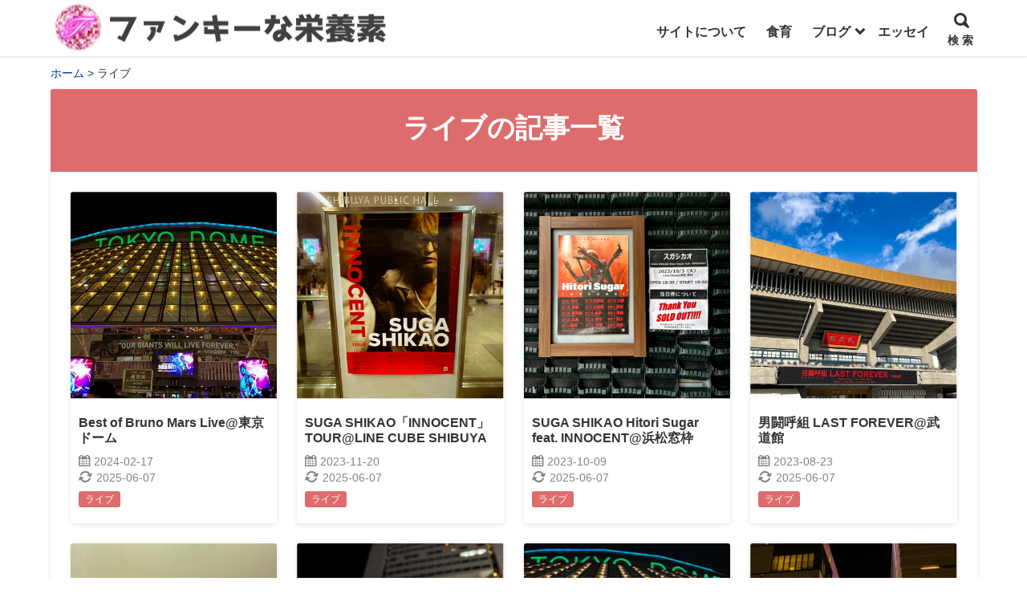

--- FILE ---
content_type: text/html; charset=UTF-8
request_url: https://funky-nutrients.com/category/enjoy-eatandlive/musiclive/page/2
body_size: 21272
content:
<!DOCTYPE html>
<html lang="ja">
<head prefix="og: http://ogp.me/ns# fb: http://ogp.me/ns/fb# article: http://ogp.me/ns/article#">
<meta charset="utf-8">
<link rel="pingback" href="https://funky-nutrients.com/xmlrpc.php">
<!--BEGIN:wp_head-->
<title>ライブ ｜ ページ 2 ｜ ファンキーな栄養素</title>
<meta name='robots' content='noindex' />
<meta name="referrer" content="no-referrer-when-downgrade"/><link rel='dns-prefetch' href='//webfonts.xserver.jp' />
<link rel="alternate" type="application/rss+xml" title="ファンキーな栄養素 &raquo; フィード" href="https://funky-nutrients.com/feed" />
<link rel="alternate" type="application/rss+xml" title="ファンキーな栄養素 &raquo; コメントフィード" href="https://funky-nutrients.com/comments/feed" />
<script id="wpp-js" src="https://funky-nutrients.com/wp-content/plugins/wordpress-popular-posts/assets/js/wpp.min.js?ver=7.3.6" data-sampling="0" data-sampling-rate="100" data-api-url="https://funky-nutrients.com/wp-json/wordpress-popular-posts" data-post-id="0" data-token="c7f208197c" data-lang="0" data-debug="0"></script>
<style id='wp-img-auto-sizes-contain-inline-css'>
img:is([sizes=auto i],[sizes^="auto," i]){contain-intrinsic-size:3000px 1500px}
/*# sourceURL=wp-img-auto-sizes-contain-inline-css */
</style>
<link rel='stylesheet' id='dashicons-css' href='https://funky-nutrients.com/wp-includes/css/dashicons.min.css?ver=6.9' media='all' />
<link rel='stylesheet' id='post-views-counter-frontend-css' href='https://funky-nutrients.com/wp-content/plugins/post-views-counter/css/frontend.css?ver=1.7.0' media='all' />
<style id='wp-emoji-styles-inline-css'>

	img.wp-smiley, img.emoji {
		display: inline !important;
		border: none !important;
		box-shadow: none !important;
		height: 1em !important;
		width: 1em !important;
		margin: 0 0.07em !important;
		vertical-align: -0.1em !important;
		background: none !important;
		padding: 0 !important;
	}
/*# sourceURL=wp-emoji-styles-inline-css */
</style>
<style id='wp-block-library-inline-css'>
:root{--wp-block-synced-color:#7a00df;--wp-block-synced-color--rgb:122,0,223;--wp-bound-block-color:var(--wp-block-synced-color);--wp-editor-canvas-background:#ddd;--wp-admin-theme-color:#007cba;--wp-admin-theme-color--rgb:0,124,186;--wp-admin-theme-color-darker-10:#006ba1;--wp-admin-theme-color-darker-10--rgb:0,107,160.5;--wp-admin-theme-color-darker-20:#005a87;--wp-admin-theme-color-darker-20--rgb:0,90,135;--wp-admin-border-width-focus:2px}@media (min-resolution:192dpi){:root{--wp-admin-border-width-focus:1.5px}}.wp-element-button{cursor:pointer}:root .has-very-light-gray-background-color{background-color:#eee}:root .has-very-dark-gray-background-color{background-color:#313131}:root .has-very-light-gray-color{color:#eee}:root .has-very-dark-gray-color{color:#313131}:root .has-vivid-green-cyan-to-vivid-cyan-blue-gradient-background{background:linear-gradient(135deg,#00d084,#0693e3)}:root .has-purple-crush-gradient-background{background:linear-gradient(135deg,#34e2e4,#4721fb 50%,#ab1dfe)}:root .has-hazy-dawn-gradient-background{background:linear-gradient(135deg,#faaca8,#dad0ec)}:root .has-subdued-olive-gradient-background{background:linear-gradient(135deg,#fafae1,#67a671)}:root .has-atomic-cream-gradient-background{background:linear-gradient(135deg,#fdd79a,#004a59)}:root .has-nightshade-gradient-background{background:linear-gradient(135deg,#330968,#31cdcf)}:root .has-midnight-gradient-background{background:linear-gradient(135deg,#020381,#2874fc)}:root{--wp--preset--font-size--normal:16px;--wp--preset--font-size--huge:42px}.has-regular-font-size{font-size:1em}.has-larger-font-size{font-size:2.625em}.has-normal-font-size{font-size:var(--wp--preset--font-size--normal)}.has-huge-font-size{font-size:var(--wp--preset--font-size--huge)}.has-text-align-center{text-align:center}.has-text-align-left{text-align:left}.has-text-align-right{text-align:right}.has-fit-text{white-space:nowrap!important}#end-resizable-editor-section{display:none}.aligncenter{clear:both}.items-justified-left{justify-content:flex-start}.items-justified-center{justify-content:center}.items-justified-right{justify-content:flex-end}.items-justified-space-between{justify-content:space-between}.screen-reader-text{border:0;clip-path:inset(50%);height:1px;margin:-1px;overflow:hidden;padding:0;position:absolute;width:1px;word-wrap:normal!important}.screen-reader-text:focus{background-color:#ddd;clip-path:none;color:#444;display:block;font-size:1em;height:auto;left:5px;line-height:normal;padding:15px 23px 14px;text-decoration:none;top:5px;width:auto;z-index:100000}html :where(.has-border-color){border-style:solid}html :where([style*=border-top-color]){border-top-style:solid}html :where([style*=border-right-color]){border-right-style:solid}html :where([style*=border-bottom-color]){border-bottom-style:solid}html :where([style*=border-left-color]){border-left-style:solid}html :where([style*=border-width]){border-style:solid}html :where([style*=border-top-width]){border-top-style:solid}html :where([style*=border-right-width]){border-right-style:solid}html :where([style*=border-bottom-width]){border-bottom-style:solid}html :where([style*=border-left-width]){border-left-style:solid}html :where(img[class*=wp-image-]){height:auto;max-width:100%}:where(figure){margin:0 0 1em}html :where(.is-position-sticky){--wp-admin--admin-bar--position-offset:var(--wp-admin--admin-bar--height,0px)}@media screen and (max-width:600px){html :where(.is-position-sticky){--wp-admin--admin-bar--position-offset:0px}}

/*# sourceURL=wp-block-library-inline-css */
</style><style id='global-styles-inline-css'>
:root{--wp--preset--aspect-ratio--square: 1;--wp--preset--aspect-ratio--4-3: 4/3;--wp--preset--aspect-ratio--3-4: 3/4;--wp--preset--aspect-ratio--3-2: 3/2;--wp--preset--aspect-ratio--2-3: 2/3;--wp--preset--aspect-ratio--16-9: 16/9;--wp--preset--aspect-ratio--9-16: 9/16;--wp--preset--color--black: #000000;--wp--preset--color--cyan-bluish-gray: #abb8c3;--wp--preset--color--white: #ffffff;--wp--preset--color--pale-pink: #f78da7;--wp--preset--color--vivid-red: #cf2e2e;--wp--preset--color--luminous-vivid-orange: #ff6900;--wp--preset--color--luminous-vivid-amber: #fcb900;--wp--preset--color--light-green-cyan: #7bdcb5;--wp--preset--color--vivid-green-cyan: #00d084;--wp--preset--color--pale-cyan-blue: #8ed1fc;--wp--preset--color--vivid-cyan-blue: #0693e3;--wp--preset--color--vivid-purple: #9b51e0;--wp--preset--color--hnb-custom-color-1: #000;--wp--preset--color--hnb-custom-color-2: #abb8c3;--wp--preset--color--hnb-custom-color-3: #fff;--wp--preset--color--hnb-custom-color-4: #f74c77;--wp--preset--color--hnb-custom-color-5: #cf2e2e;--wp--preset--color--hnb-custom-color-6: #ff6900;--wp--preset--color--hnb-custom-color-7: #fcb900;--wp--preset--color--hnb-custom-color-8: #7bdcb5;--wp--preset--color--hnb-custom-color-9: #00d084;--wp--preset--color--hnb-custom-color-10: #8ed1fc;--wp--preset--color--hnb-custom-color-11: #0693e3;--wp--preset--color--hnb-custom-color-12: #9b51e0;--wp--preset--gradient--vivid-cyan-blue-to-vivid-purple: linear-gradient(135deg,rgb(6,147,227) 0%,rgb(155,81,224) 100%);--wp--preset--gradient--light-green-cyan-to-vivid-green-cyan: linear-gradient(135deg,rgb(122,220,180) 0%,rgb(0,208,130) 100%);--wp--preset--gradient--luminous-vivid-amber-to-luminous-vivid-orange: linear-gradient(135deg,rgb(252,185,0) 0%,rgb(255,105,0) 100%);--wp--preset--gradient--luminous-vivid-orange-to-vivid-red: linear-gradient(135deg,rgb(255,105,0) 0%,rgb(207,46,46) 100%);--wp--preset--gradient--very-light-gray-to-cyan-bluish-gray: linear-gradient(135deg,rgb(238,238,238) 0%,rgb(169,184,195) 100%);--wp--preset--gradient--cool-to-warm-spectrum: linear-gradient(135deg,rgb(74,234,220) 0%,rgb(151,120,209) 20%,rgb(207,42,186) 40%,rgb(238,44,130) 60%,rgb(251,105,98) 80%,rgb(254,248,76) 100%);--wp--preset--gradient--blush-light-purple: linear-gradient(135deg,rgb(255,206,236) 0%,rgb(152,150,240) 100%);--wp--preset--gradient--blush-bordeaux: linear-gradient(135deg,rgb(254,205,165) 0%,rgb(254,45,45) 50%,rgb(107,0,62) 100%);--wp--preset--gradient--luminous-dusk: linear-gradient(135deg,rgb(255,203,112) 0%,rgb(199,81,192) 50%,rgb(65,88,208) 100%);--wp--preset--gradient--pale-ocean: linear-gradient(135deg,rgb(255,245,203) 0%,rgb(182,227,212) 50%,rgb(51,167,181) 100%);--wp--preset--gradient--electric-grass: linear-gradient(135deg,rgb(202,248,128) 0%,rgb(113,206,126) 100%);--wp--preset--gradient--midnight: linear-gradient(135deg,rgb(2,3,129) 0%,rgb(40,116,252) 100%);--wp--preset--font-size--small: 12px;--wp--preset--font-size--medium: 15px;--wp--preset--font-size--large: 21px;--wp--preset--font-size--x-large: 42px;--wp--preset--font-size--huge: 26px;--wp--preset--spacing--20: 0.44rem;--wp--preset--spacing--30: 0.67rem;--wp--preset--spacing--40: 1rem;--wp--preset--spacing--50: 1.5rem;--wp--preset--spacing--60: 2.25rem;--wp--preset--spacing--70: 3.38rem;--wp--preset--spacing--80: 5.06rem;--wp--preset--shadow--natural: 6px 6px 9px rgba(0, 0, 0, 0.2);--wp--preset--shadow--deep: 12px 12px 50px rgba(0, 0, 0, 0.4);--wp--preset--shadow--sharp: 6px 6px 0px rgba(0, 0, 0, 0.2);--wp--preset--shadow--outlined: 6px 6px 0px -3px rgb(255, 255, 255), 6px 6px rgb(0, 0, 0);--wp--preset--shadow--crisp: 6px 6px 0px rgb(0, 0, 0);}:where(.is-layout-flex){gap: 0.5em;}:where(.is-layout-grid){gap: 0.5em;}body .is-layout-flex{display: flex;}.is-layout-flex{flex-wrap: wrap;align-items: center;}.is-layout-flex > :is(*, div){margin: 0;}body .is-layout-grid{display: grid;}.is-layout-grid > :is(*, div){margin: 0;}:where(.wp-block-columns.is-layout-flex){gap: 2em;}:where(.wp-block-columns.is-layout-grid){gap: 2em;}:where(.wp-block-post-template.is-layout-flex){gap: 1.25em;}:where(.wp-block-post-template.is-layout-grid){gap: 1.25em;}.has-black-color{color: var(--wp--preset--color--black) !important;}.has-cyan-bluish-gray-color{color: var(--wp--preset--color--cyan-bluish-gray) !important;}.has-white-color{color: var(--wp--preset--color--white) !important;}.has-pale-pink-color{color: var(--wp--preset--color--pale-pink) !important;}.has-vivid-red-color{color: var(--wp--preset--color--vivid-red) !important;}.has-luminous-vivid-orange-color{color: var(--wp--preset--color--luminous-vivid-orange) !important;}.has-luminous-vivid-amber-color{color: var(--wp--preset--color--luminous-vivid-amber) !important;}.has-light-green-cyan-color{color: var(--wp--preset--color--light-green-cyan) !important;}.has-vivid-green-cyan-color{color: var(--wp--preset--color--vivid-green-cyan) !important;}.has-pale-cyan-blue-color{color: var(--wp--preset--color--pale-cyan-blue) !important;}.has-vivid-cyan-blue-color{color: var(--wp--preset--color--vivid-cyan-blue) !important;}.has-vivid-purple-color{color: var(--wp--preset--color--vivid-purple) !important;}.has-black-background-color{background-color: var(--wp--preset--color--black) !important;}.has-cyan-bluish-gray-background-color{background-color: var(--wp--preset--color--cyan-bluish-gray) !important;}.has-white-background-color{background-color: var(--wp--preset--color--white) !important;}.has-pale-pink-background-color{background-color: var(--wp--preset--color--pale-pink) !important;}.has-vivid-red-background-color{background-color: var(--wp--preset--color--vivid-red) !important;}.has-luminous-vivid-orange-background-color{background-color: var(--wp--preset--color--luminous-vivid-orange) !important;}.has-luminous-vivid-amber-background-color{background-color: var(--wp--preset--color--luminous-vivid-amber) !important;}.has-light-green-cyan-background-color{background-color: var(--wp--preset--color--light-green-cyan) !important;}.has-vivid-green-cyan-background-color{background-color: var(--wp--preset--color--vivid-green-cyan) !important;}.has-pale-cyan-blue-background-color{background-color: var(--wp--preset--color--pale-cyan-blue) !important;}.has-vivid-cyan-blue-background-color{background-color: var(--wp--preset--color--vivid-cyan-blue) !important;}.has-vivid-purple-background-color{background-color: var(--wp--preset--color--vivid-purple) !important;}.has-black-border-color{border-color: var(--wp--preset--color--black) !important;}.has-cyan-bluish-gray-border-color{border-color: var(--wp--preset--color--cyan-bluish-gray) !important;}.has-white-border-color{border-color: var(--wp--preset--color--white) !important;}.has-pale-pink-border-color{border-color: var(--wp--preset--color--pale-pink) !important;}.has-vivid-red-border-color{border-color: var(--wp--preset--color--vivid-red) !important;}.has-luminous-vivid-orange-border-color{border-color: var(--wp--preset--color--luminous-vivid-orange) !important;}.has-luminous-vivid-amber-border-color{border-color: var(--wp--preset--color--luminous-vivid-amber) !important;}.has-light-green-cyan-border-color{border-color: var(--wp--preset--color--light-green-cyan) !important;}.has-vivid-green-cyan-border-color{border-color: var(--wp--preset--color--vivid-green-cyan) !important;}.has-pale-cyan-blue-border-color{border-color: var(--wp--preset--color--pale-cyan-blue) !important;}.has-vivid-cyan-blue-border-color{border-color: var(--wp--preset--color--vivid-cyan-blue) !important;}.has-vivid-purple-border-color{border-color: var(--wp--preset--color--vivid-purple) !important;}.has-vivid-cyan-blue-to-vivid-purple-gradient-background{background: var(--wp--preset--gradient--vivid-cyan-blue-to-vivid-purple) !important;}.has-light-green-cyan-to-vivid-green-cyan-gradient-background{background: var(--wp--preset--gradient--light-green-cyan-to-vivid-green-cyan) !important;}.has-luminous-vivid-amber-to-luminous-vivid-orange-gradient-background{background: var(--wp--preset--gradient--luminous-vivid-amber-to-luminous-vivid-orange) !important;}.has-luminous-vivid-orange-to-vivid-red-gradient-background{background: var(--wp--preset--gradient--luminous-vivid-orange-to-vivid-red) !important;}.has-very-light-gray-to-cyan-bluish-gray-gradient-background{background: var(--wp--preset--gradient--very-light-gray-to-cyan-bluish-gray) !important;}.has-cool-to-warm-spectrum-gradient-background{background: var(--wp--preset--gradient--cool-to-warm-spectrum) !important;}.has-blush-light-purple-gradient-background{background: var(--wp--preset--gradient--blush-light-purple) !important;}.has-blush-bordeaux-gradient-background{background: var(--wp--preset--gradient--blush-bordeaux) !important;}.has-luminous-dusk-gradient-background{background: var(--wp--preset--gradient--luminous-dusk) !important;}.has-pale-ocean-gradient-background{background: var(--wp--preset--gradient--pale-ocean) !important;}.has-electric-grass-gradient-background{background: var(--wp--preset--gradient--electric-grass) !important;}.has-midnight-gradient-background{background: var(--wp--preset--gradient--midnight) !important;}.has-small-font-size{font-size: var(--wp--preset--font-size--small) !important;}.has-medium-font-size{font-size: var(--wp--preset--font-size--medium) !important;}.has-large-font-size{font-size: var(--wp--preset--font-size--large) !important;}.has-x-large-font-size{font-size: var(--wp--preset--font-size--x-large) !important;}
/*# sourceURL=global-styles-inline-css */
</style>

<style id='classic-theme-styles-inline-css'>
/*! This file is auto-generated */
.wp-block-button__link{color:#fff;background-color:#32373c;border-radius:9999px;box-shadow:none;text-decoration:none;padding:calc(.667em + 2px) calc(1.333em + 2px);font-size:1.125em}.wp-block-file__button{background:#32373c;color:#fff;text-decoration:none}
/*# sourceURL=/wp-includes/css/classic-themes.min.css */
</style>
<link rel='stylesheet' id='hannyabuilder-blocks-format-css' href='https://funky-nutrients.com/wp-content/plugins/hannyabuilder-block/build/extentions/style-index.css?ver=1766658432' media='all' />
<link rel='stylesheet' id='hannyabuilder-blocks-button-css' href='https://funky-nutrients.com/wp-content/plugins/hannyabuilder-block/build/blocks/button/style-index.css?ver=1766658432' media='all' />
<link rel='stylesheet' id='hannyabuilder-blocks-button-aff-css' href='https://funky-nutrients.com/wp-content/plugins/hannyabuilder-block/build/blocks/button-aff/style-index.css?ver=1766658432' media='all' />
<link rel='stylesheet' id='hannyabuilder-blocks-ballon-css' href='https://funky-nutrients.com/wp-content/plugins/hannyabuilder-block/build/blocks/ballon/style-index.css?ver=1766658432' media='all' />
<link rel='stylesheet' id='stripe-handler-ng-style-css' href='https://funky-nutrients.com/wp-content/plugins/stripe-payments/public/assets/css/public.css?ver=2.0.96' media='all' />
<link rel='stylesheet' id='wordpress-popular-posts-css-css' href='https://funky-nutrients.com/wp-content/plugins/wordpress-popular-posts/assets/css/wpp.css?ver=7.3.6' media='all' />
<link rel='stylesheet' id='yyi_rinker_stylesheet-css' href='https://funky-nutrients.com/wp-content/plugins/yyi-rinker/css/style.css?v=1.11.1&#038;ver=6.9' media='all' />
<link rel='stylesheet' id='msop-fontawesome-css' href='https://funky-nutrients.com/wp-content/themes/hannyabuilder-20240408/fontawesome/css/all.min.css?ver=6.4.0' media='all' />
<link rel='stylesheet' id='msop-style-css' href='https://funky-nutrients.com/wp-content/themes/hannyabuilder-20240408/css/style.css?ver=20240415082040' media='all' />
<script src="https://funky-nutrients.com/wp-includes/js/jquery/jquery.min.js?ver=3.7.1" id="jquery-core-js"></script>
<script src="https://funky-nutrients.com/wp-includes/js/jquery/jquery-migrate.min.js?ver=3.4.1" id="jquery-migrate-js"></script>
<script src="//webfonts.xserver.jp/js/xserverv3.js?fadein=0&amp;ver=2.0.9" id="typesquare_std-js"></script>
<link rel="EditURI" type="application/rsd+xml" title="RSD" href="https://funky-nutrients.com/xmlrpc.php?rsd" />
<style type="text/css" id="simple-css-output">/*================================================================================= カエレバ・ヨメレバ・トマレバ=================================================================================*/.cstmreba { width:98%; height:auto; margin:36px auto; font-family:'Lucida Grande','Hiragino Kaku Gothic ProN',Helvetica, Meiryo, sans-serif; line-height: 1.5; word-wrap: break-word; box-sizing: border-box; display: block;}/* WordPressで自動挿入されるPタグの余白を対処 */.cstmreba p { margin: 0; padding: 0;}.cstmreba a { transition: 0.8s ; color:#285EFF; /* テキストリンクカラー */}.cstmreba a:hover { color:#FFCA28; /* テキストリンクカラー(マウスオーバー時) */}.cstmreba .booklink-box,.cstmreba .kaerebalink-box,.cstmreba .tomarebalink-box { width: 100%; background-color: #fafafa; /* 全体の背景カラー */ overflow: hidden; border-radius: 0px; box-sizing: border-box; padding: 12px 8px; box-shadow: 0px 2px 5px 0 rgba(0,0,0,.26);}/* サムネイル画像ボックス */.cstmreba .booklink-image,.cstmreba .kaerebalink-image,.cstmreba .tomarebalink-image { width:150px; float:left; margin:0 14px 0 0; text-align: center; background: #fff;}.cstmreba .booklink-image a,.cstmreba .kaerebalink-image a,.cstmreba .tomarebalink-image a { width:100%; display:block;}.cstmreba .booklink-image a img,.cstmreba .kaerebalink-image a img,.cstmreba .tomarebalink-image a img { margin:0 ; padding: 0; text-align:center; background: #fff;}.cstmreba .booklink-info,.cstmreba .kaerebalink-info,.cstmreba .tomarebalink-info { overflow:hidden; line-height:170%; color: #333;}/* infoボックス内リンク下線非表示 */.cstmreba .booklink-info a,.cstmreba .kaerebalink-info a,.cstmreba .tomarebalink-info a { text-decoration: none;}/* 作品・商品・ホテル名 リンク */.cstmreba .booklink-name>a,.cstmreba .kaerebalink-name>a,.cstmreba .tomarebalink-name>a { border-bottom: 1px solid ; font-size:16px;}/* powered by */.cstmreba .booklink-powered-date,.cstmreba .kaerebalink-powered-date,.cstmreba .tomarebalink-powered-date { font-size:10px; line-height:150%;}.cstmreba .booklink-powered-date a,.cstmreba .kaerebalink-powered-date a,.cstmreba .tomarebalink-powered-date a { color:#333; border-bottom: none ;}.cstmreba .booklink-powered-date a:hover,.cstmreba .kaerebalink-powered-date a:hover,.cstmreba .tomarebalink-powered-date a:hover { color:#333; border-bottom: 1px solid #333 ;}/* 著者・住所 */.cstmreba .booklink-detail,.cstmreba .kaerebalink-detail,.cstmreba .tomarebalink-address { font-size:12px;}.cstmreba .kaerebalink-link1 div img,.cstmreba .booklink-link2 div img,.cstmreba .tomarebalink-link1 div img { display:none !important;}.cstmreba .kaerebalink-link1, .cstmreba .booklink-link2,.cstmreba .tomarebalink-link1 { display: inline-block; width: 100%; margin-top: 5px;}.cstmreba .booklink-link2>div,.cstmreba .kaerebalink-link1>div,.cstmreba .tomarebalink-link1>div { float:left; width:24%; min-width:128px; margin:0.5%;}/***** ボタンデザインここから ******/.cstmreba .booklink-link2 a,.cstmreba .kaerebalink-link1 a,.cstmreba .tomarebalink-link1 a { width: 100%; display: inline-block; text-align: center; box-sizing: border-box; margin: 1px 0; padding:3% 0.5%; border-radius: 8px; font-size: 13px; font-weight: bold; line-height: 180%; color: #fff; box-shadow: 0px 2px 4px 0 rgba(0,0,0,.26);}/* トマレバ */.cstmreba .tomarebalink-link1 .shoplinkrakuten a {background: #76ae25; border: 2px solid #76ae25; }/* 楽天トラベル */.cstmreba .tomarebalink-link1 .shoplinkjalan a { background: #ff7a15; border: 2px solid #ff7a15;}/* じゃらん */.cstmreba .tomarebalink-link1 .shoplinkjtb a { background: #c81528; border: 2px solid #c81528;}/* JTB */.cstmreba .tomarebalink-link1 .shoplinkknt a { background: #0b499d; border: 2px solid #0b499d;}/* KNT */.cstmreba .tomarebalink-link1 .shoplinkikyu a { background: #bf9500; border: 2px solid #bf9500;}/* 一休 */.cstmreba .tomarebalink-link1 .shoplinkrurubu a { background: #000066; border: 2px solid #000066;}/* るるぶ */.cstmreba .tomarebalink-link1 .shoplinkyahoo a { background: #ff0033; border: 2px solid #ff0033;}/* Yahoo!トラベル */.cstmreba .tomarebalink-link1 .shoplinkhis a { background: #004bb0; border: 2px solid #004bb0;}/*** HIS ***//* カエレバ */.cstmreba .kaerebalink-link1 .shoplinkyahoo a {background:#ff0033; border:2px solid #ff0033; letter-spacing:normal;} /* Yahoo!ショッピング */.cstmreba .kaerebalink-link1 .shoplinkbellemaison a { background:#84be24 ; border: 2px solid #84be24;} /* ベルメゾン */.cstmreba .kaerebalink-link1 .shoplinkcecile a { background:#8d124b; border: 2px solid #8d124b;} /* セシール */.cstmreba .kaerebalink-link1 .shoplinkwowma a { background:#ea5404; border: 2px solid #ea5404;} /* Wowma */.cstmreba .kaerebalink-link1 .shoplinkkakakucom a {background:#314995; border: 2px solid #314995;} /* 価格コム *//* ヨメレバ */.cstmreba .booklink-link2 .shoplinkkindle a { background:#007dcd; border: 2px solid #007dcd;} /* Kindle */.cstmreba .booklink-link2 .shoplinkrakukobo a { background:#bf0000; border: 2px solid #bf0000;} /* 楽天kobo */.cstmreba .booklink-link2 .shoplinkbk1 a { background:#0085cd; border: 2px solid #0085cd;} /* honto */.cstmreba .booklink-link2 .shoplinkehon a { background:#2a2c6d; border: 2px solid #2a2c6d;} /* ehon */.cstmreba .booklink-link2 .shoplinkkino a { background:#003e92; border: 2px solid #003e92;} /* 紀伊國屋書店 */.cstmreba .booklink-link2 .shoplinkebj a { background:#f8485e; border: 2px solid #f8485e;} /* ebookjapan */.cstmreba .booklink-link2 .shoplinktoshokan a { background:#333333; border: 2px solid #333333;} /* 図書館 *//* カエレバ・ヨメレバ共通 */.cstmreba .kaerebalink-link1 .shoplinkamazon a,.cstmreba .booklink-link2 .shoplinkamazon a { background:#FF9901; border: 2px solid #ff9901;} /* Amazon */.cstmreba .kaerebalink-link1 .shoplinkrakuten a,.cstmreba .booklink-link2 .shoplinkrakuten a { background: #bf0000; border: 2px solid #bf0000;} /* 楽天 */.cstmreba .kaerebalink-link1 .shoplinkseven a,.cstmreba .booklink-link2 .shoplinkseven a { background:#225496; border: 2px solid #225496;} /* 7net *//****** ボタンカラー ここまで *****//***** ボタンデザイン　マウスオーバー時ここから *****/.cstmreba .booklink-link2 a:hover,.cstmreba .kaerebalink-link1 a:hover,.cstmreba .tomarebalink-link1 a:hover { background: #fff;}/* トマレバ */.cstmreba .tomarebalink-link1 .shoplinkrakuten a:hover { color: #76ae25; }/* 楽天トラベル */.cstmreba .tomarebalink-link1 .shoplinkjalan a:hover { color: #ff7a15; }/* じゃらん */.cstmreba .tomarebalink-link1 .shoplinkjtb a:hover { color: #c81528; }/* JTB */.cstmreba .tomarebalink-link1 .shoplinkknt a:hover { color: #0b499d; }/* KNT */.cstmreba .tomarebalink-link1 .shoplinkikyu a:hover { color: #bf9500; }/* 一休 */.cstmreba .tomarebalink-link1 .shoplinkrurubu a:hover { color: #000066; }/* るるぶ */.cstmreba .tomarebalink-link1 .shoplinkyahoo a:hover { color: #ff0033; }/* Yahoo!トラベル */.cstmreba .tomarebalink-link1 .shoplinkhis a:hover { color: #004bb0; }/*** HIS ***//* カエレバ */.cstmreba .kaerebalink-link1 .shoplinkyahoo a:hover {color:#ff0033;} /* Yahoo!ショッピング */.cstmreba .kaerebalink-link1 .shoplinkbellemaison a:hover { color:#84be24 ; } /* ベルメゾン */.cstmreba .kaerebalink-link1 .shoplinkcecile a:hover { color:#8d124b; } /* セシール */.cstmreba .kaerebalink-link1 .shoplinkwowma a:hover { color:#ea5404; } /* Wowma */.cstmreba .kaerebalink-link1 .shoplinkkakakucom a:hover {color:#314995;} /* 価格コム *//* ヨメレバ */.cstmreba .booklink-link2 .shoplinkkindle a:hover { color:#007dcd;} /* Kindle */.cstmreba .booklink-link2 .shoplinkrakukobo a:hover { color:#bf0000; } /* 楽天kobo */.cstmreba .booklink-link2 .shoplinkbk1 a:hover { color:#0085cd; } /* honto */.cstmreba .booklink-link2 .shoplinkehon a:hover { color:#2a2c6d; } /* ehon */.cstmreba .booklink-link2 .shoplinkkino a:hover { color:#003e92; } /* 紀伊國屋書店 */.cstmreba .booklink-link2 .shoplinkebj a:hover { color:#f8485e; } /* ebookjapan */.cstmreba .booklink-link2 .shoplinktoshokan a:hover { color:#333333; } /* 図書館 *//* カエレバ・ヨメレバ共通 */.cstmreba .kaerebalink-link1 .shoplinkamazon a:hover,.cstmreba .booklink-link2 .shoplinkamazon a:hover { color:#FF9901; } /* Amazon */.cstmreba .kaerebalink-link1 .shoplinkrakuten a:hover,.cstmreba .booklink-link2 .shoplinkrakuten a:hover { color: #bf0000; } /* 楽天 */.cstmreba .kaerebalink-link1 .shoplinkseven a:hover,.cstmreba .booklink-link2 .shoplinkseven a:hover { color:#225496;} /* 7net *//***** ボタンデザイン　マウスオーバー時ここまで *****/.cstmreba .booklink-footer { clear:both;}/***** 解像度768px以下のスタイル *****/@media screen and (max-width:768px){ .cstmreba .booklink-image, .cstmreba .kaerebalink-image, .cstmreba .tomarebalink-image { width:100%; float:none; } .cstmreba .booklink-link2>div, .cstmreba .kaerebalink-link1>div, .cstmreba .tomarebalink-link1>div { width: 32.33%; margin: 0.5%; } .cstmreba .booklink-info, .cstmreba .kaerebalink-info, .cstmreba .tomarebalink-info { text-align:center; padding-bottom: 1px; }}/* コンタクトフォーム７ */.cf7 { max-width: 100%; box-sizing: border-box;}.cf7 dt i { margin-right: .5em;}.cf7 dd { margin: 0 0 2vh 0;}.cf7 .rqd { color: #ff6666; font-size: .8em; margin-left: .5em;}.btn_cf7 { text-align: center;}.btn_cf7 input { width: 100%;}@media screen and (min-width: 768px) { .cf7 dt { float: left; clear: left; width: 35%; padding: .5em 1em .5em 0; }.cf7 dd { margin-left: 35%; } .cf7 .rqd { float: right; margin-left: 0; margin-top: .2em; } .btn_cf7 input { width: 70%;}}/*Contact Form 7カスタマイズ*//*項目の下線*/.inquiry th, .inquiry td { border: none; background: #fff; border-bottom: 3px dotted silver;}/*必須・任意のラベルの形状*/.formlabel { padding:5px; font-size: 0.8em; border-radius:5px; margin-right:10px; position:relative;}/*必須のカラー*/.must { background: #FF82B2; color:#fff;}/*任意のカラー*/.may { background: #75A9FF; color:#fff;}/*送信ボタンのデザイン変更*/#formbtn{ display: block; padding:15px; width:20%; background:#ffaa56; color:#fff; font-size: 1.2em; font-weight:bold; border-radius:5px; margin:25px auto 0;}/*送信ボタンマウスホバー*/#formbtn:hover{ background:#ff8f57; color:#fff;}.movie-wrap { position: relative; padding-bottom: 56.25%; /*アスペクト比 16:9の場合の縦幅*/ height: 0; overflow: hidden;} .movie-wrap iframe { position: absolute; top: 0; left: 0; width: 100%; height: 100%;}</style><script>document.cookie = 'quads_browser_width='+screen.width;</script>            <style id="wpp-loading-animation-styles">@-webkit-keyframes bgslide{from{background-position-x:0}to{background-position-x:-200%}}@keyframes bgslide{from{background-position-x:0}to{background-position-x:-200%}}.wpp-widget-block-placeholder,.wpp-shortcode-placeholder{margin:0 auto;width:60px;height:3px;background:#dd3737;background:linear-gradient(90deg,#dd3737 0%,#571313 10%,#dd3737 100%);background-size:200% auto;border-radius:3px;-webkit-animation:bgslide 1s infinite linear;animation:bgslide 1s infinite linear}</style>
            <style>
.yyi-rinker-images {
    display: flex;
    justify-content: center;
    align-items: center;
    position: relative;

}
div.yyi-rinker-image img.yyi-rinker-main-img.hidden {
    display: none;
}

.yyi-rinker-images-arrow {
    cursor: pointer;
    position: absolute;
    top: 50%;
    display: block;
    margin-top: -11px;
    opacity: 0.6;
    width: 22px;
}

.yyi-rinker-images-arrow-left{
    left: -10px;
}
.yyi-rinker-images-arrow-right{
    right: -10px;
}

.yyi-rinker-images-arrow-left.hidden {
    display: none;
}

.yyi-rinker-images-arrow-right.hidden {
    display: none;
}
div.yyi-rinker-contents.yyi-rinker-design-tate  div.yyi-rinker-box{
    flex-direction: column;
}

div.yyi-rinker-contents.yyi-rinker-design-slim div.yyi-rinker-box .yyi-rinker-links {
    flex-direction: column;
}

div.yyi-rinker-contents.yyi-rinker-design-slim div.yyi-rinker-info {
    width: 100%;
}

div.yyi-rinker-contents.yyi-rinker-design-slim .yyi-rinker-title {
    text-align: center;
}

div.yyi-rinker-contents.yyi-rinker-design-slim .yyi-rinker-links {
    text-align: center;
}
div.yyi-rinker-contents.yyi-rinker-design-slim .yyi-rinker-image {
    margin: auto;
}

div.yyi-rinker-contents.yyi-rinker-design-slim div.yyi-rinker-info ul.yyi-rinker-links li {
	align-self: stretch;
}
div.yyi-rinker-contents.yyi-rinker-design-slim div.yyi-rinker-box div.yyi-rinker-info {
	padding: 0;
}
div.yyi-rinker-contents.yyi-rinker-design-slim div.yyi-rinker-box {
	flex-direction: column;
	padding: 14px 5px 0;
}

.yyi-rinker-design-slim div.yyi-rinker-box div.yyi-rinker-info {
	text-align: center;
}

.yyi-rinker-design-slim div.price-box span.price {
	display: block;
}

div.yyi-rinker-contents.yyi-rinker-design-slim div.yyi-rinker-info div.yyi-rinker-title a{
	font-size:16px;
}

div.yyi-rinker-contents.yyi-rinker-design-slim ul.yyi-rinker-links li.amazonkindlelink:before,  div.yyi-rinker-contents.yyi-rinker-design-slim ul.yyi-rinker-links li.amazonlink:before,  div.yyi-rinker-contents.yyi-rinker-design-slim ul.yyi-rinker-links li.rakutenlink:before, div.yyi-rinker-contents.yyi-rinker-design-slim ul.yyi-rinker-links li.yahoolink:before, div.yyi-rinker-contents.yyi-rinker-design-slim ul.yyi-rinker-links li.mercarilink:before {
	font-size:12px;
}

div.yyi-rinker-contents.yyi-rinker-design-slim ul.yyi-rinker-links li a {
	font-size: 13px;
}
.entry-content ul.yyi-rinker-links li {
	padding: 0;
}

div.yyi-rinker-contents .yyi-rinker-attention.attention_desing_right_ribbon {
    width: 89px;
    height: 91px;
    position: absolute;
    top: -1px;
    right: -1px;
    left: auto;
    overflow: hidden;
}

div.yyi-rinker-contents .yyi-rinker-attention.attention_desing_right_ribbon span {
    display: inline-block;
    width: 146px;
    position: absolute;
    padding: 4px 0;
    left: -13px;
    top: 12px;
    text-align: center;
    font-size: 12px;
    line-height: 24px;
    -webkit-transform: rotate(45deg);
    transform: rotate(45deg);
    box-shadow: 0 1px 3px rgba(0, 0, 0, 0.2);
}

div.yyi-rinker-contents .yyi-rinker-attention.attention_desing_right_ribbon {
    background: none;
}
.yyi-rinker-attention.attention_desing_right_ribbon .yyi-rinker-attention-after,
.yyi-rinker-attention.attention_desing_right_ribbon .yyi-rinker-attention-before{
display:none;
}
div.yyi-rinker-use-right_ribbon div.yyi-rinker-title {
    margin-right: 2rem;
}

				</style><meta name="viewport" content="width=1155">
		<link rel="prev" href="https://funky-nutrients.com/category/enjoy-eatandlive/musiclive" />
<link rel="next" href="https://funky-nutrients.com/category/enjoy-eatandlive/musiclive/page/3" />
<meta name="thumbnail" content="https://funky-nutrients.com/wp-content/uploads/2019/04/top-150x150.png" />
<!--OGP-->
<meta property="og:title" content="ライブ" />
<meta property="og:type" content="article" />
<meta property="og:url" content="https://funky-nutrients.com/musiclive/best-of-bruno-mars-live.html" />
<meta property="og:site_name" content="ファンキーな栄養素" />
<meta property="og:image" content="https://funky-nutrients.com/wp-content/uploads/2019/04/top.png" />
<meta property="og:description" content="カテゴリー：ライブのページです。" />
<!--END:OGP-->
<!--twitter card-->
<meta name="twitter:card" content="summary" />
<meta name="twitter:site" content="fnutrients_c25" />
<!--END:twitter card-->
<link rel="icon" href="https://funky-nutrients.com/wp-content/uploads/2019/04/cropped-favi-1-32x32.png" sizes="32x32" />
<link rel="icon" href="https://funky-nutrients.com/wp-content/uploads/2019/04/cropped-favi-1-192x192.png" sizes="192x192" />
<link rel="apple-touch-icon" href="https://funky-nutrients.com/wp-content/uploads/2019/04/cropped-favi-1-180x180.png" />
<meta name="msapplication-TileImage" content="https://funky-nutrients.com/wp-content/uploads/2019/04/cropped-favi-1-270x270.png" />
<style type="text/css" id="msop-custom-css">:root {--hnyb-art-color-bg:#FFF;--hnyb-art-color-text:#333;--nhyb-art-color-link:#003399;--nhyb-art-color-link-hover:#03C;--nhyb-border-color:hsla(0,0%,20%,0.2);--hnyb-header-title-size:22px;--hnyb-header-cf-size:12px;}@media screen and (min-width:900px){:root {--hnyb-header-title-size:28px;--hnyb-header-cf-size:14px;}}#wpadminbar{position:fixed!important;}body,button,input,select,optgroup,textarea {font-family:"游ゴシック体", YuGothic, "游ゴシック", "Yu Gothic", "メイリオ", sans-serif;;}h1,h2,h3,h4,h5,h6,.header-title {font-family:"游ゴシック体", YuGothic, "游ゴシック", "Yu Gothic", "メイリオ", sans-serif;;}.main_content{background-color:#ffffff;;}.main-article,.l-main .l-widget>div,.l-sidebar .l-widget>div,.prev_post,.prev_post:visited,.next_post,.next_post:visited,.main-index,.product_top,.single-msop_lp {background-color:#FFF;}.sc_mokuji-list.sc_mokuji-linkcolor a,.is-style-maru_waku li::before,.is-style-sikaku_waku li::before,.post_meta-container a.entry-category_label,.post_meta-container a[rel="tag"],.main-article,.entry-footer-social_text,.l-main .l-widget>div,.l-sidebar .l-widget>div,.prev_post,.prev_post:visited,.next_post,.next_post:visited,.profile_widget-name,.profile_widget-author_name,.main-index,.single-msop_lp,.index_items-title,.a_text_off,.q_text_off,.pointCont .h_text_off,.pointCont_wide .h_text_off,.index_items-conent .postDate,.main-article:not(.comments_area) .postDate,.answer .answer_content>p,a.author_list-widget-link .author_name,.entry_list-date,.entry_list-sffix,.entry_list-prefix,.comment_excerpt,.l-content .l-widget a.entry_panel-link,.page-numbers.disable_nav,.custom_box.box_gray,.custom_box.box_pink,.custom_box.box_pink2,.custom_box.box_blue,.custom_box.box_blue2,.custom_box.box_black,.custom_box.box_black2,.custom_box.box_green,.custom_box.box_green2,.popular_list.box_gray,.popular_list.box_pink,.popular_list.box_blue,.popular_list.box_green,.popular_list.box_black,.in_link_date,.link_card_excerpt,a .ranking_review_des,a .review_rank_sc,.main-article .product_review > a,.image_upload_btn,#comments a.comment_link,.comment-form input,.comment-form textarea,.review_form .text_input,.tablenav_counter {color:#333;}.comments_alert,.wpulike-heart .count-box,.natural_review-refine_condition select,.commenter_info select {color:hsla(0,0%,20%,0.7);}.sc_mokuji-toggle::before,.sc_mokuji-toggle::after,.sc_accordion-title::before,.sc_accordion-title::after {background-color:#333;}.is-style-maru_waku li::before,.is-style-sikaku_waku li::before {border-color:#333;}.comment_item .comment-reply-link,.review_form .review_point-title,a.product_top,.product_review-more_link,.main-article a,.l-main .l-widget a,.l-sidebar .l-widget a,.single-msop_lp a,a.page-numbers,.page-numbers a,.custom_box.box_gray a,.custom_box.box_pink a,.custom_box.box_pink2 a,.custom_box.box_blue a,.custom_box.box_blue2 a,.custom_box.box_black a,.custom_box.box_black2 a,.custom_box.box_green a,.custom_box.box_green2 a,.popular_list.box_gray a,.popular_list.box_pink a,.popular_list.box_blue a,.popular_list.box_green a,.popular_list.box_black a,.entry-content .tablenav a,.comments_area.main-article a:not(.comment-reply-link) {color:#003399;}.l-main .l-widget a:not(.tag-cloud-link):not(.button):not(.maru_button):not(.entry_panel-link):hover,.l-sidebar .l-widget a:not(.tag-cloud-link):not(.button):not(.maru_button):not(.entry_panel-link):hover,.comments_area.main-article a:not(.page-numbers):not(.comment-reply-link):hover,.single-msop_lp a:not(.button):hover,.main-article a:hover {color:#03C;}.recent_review-product,.review_respond{background-color:hsla(0,0%,98%,1);}.wrap_review_guideline{background-color:hsla(0,0%,94%,1);}@media screen and (max-width:900px){.l-widget a.entry_tile-link{color:#333;}}.entry-footer{background-color:hsla(0,0%,98%,1);}.post-meta_info{color:hsla(0,0%,20%,0.6);}.widget_archive li:hover,.widget_categories li a:hover,.entry_list-link:hover,.entry_panel-link:hover,.l-widget .wpp-list li:hover,.widget-404 .wpp-list li:hover,.entry_tile-item:hover,.entry_tile-item:focus,.pn_post_items .prev_post:not(.pn_end):hover,.pn_post_items .next_post:not(.pn_end):hover,.l-main-card .index_items:not(.infeed_adsence):hover,.l-main-card .index_items:not(.infeed_adsence):focus,.l-main-list .index_items:not(.infeed_adsence):hover,.l-main-list .index_items:not(.infeed_adsence):focus,a.author_list-widget-link:hover,.entry_toc-1col .sub-menu .entry_toc-link:hover,.entry_toc-2col .sub-menu .entry_toc-link:hover,a.link_card:hover,.sc_accordion-content.sc_accordion-list a:hover,.is-style-list_menu a:hover,.entry-content .sc_mokuji-list a:hover,.sc_mokuji-list a:hover,.a-block:hover,.a-box:hover{background-color:hsla(0,0%,98%,1);}.pn_post_items .prev_post:not(.pn_end):hover,.pn_post_items .next_post:not(.pn_end):hover{color:#333;}.comment-form input::placeholder,.comment-form textarea::placeholder,.product_review-more_link::after,.entry_list-link::after,.l-widget .wpp-list li::after,.widget-404 .wpp-list li::after,.l-main-list .index_items::after,.entry_toc-1col .sub-menu .entry_toc-link::after,.entry_toc-2col .sub-menu .entry_toc-link::after{color:hsla(0,0%,20%,0.5);}.ranking_review,.comment-form input,.comment-form textarea,.review_form .text_input,.comment_item,.entry_list-item:first-child,.entry_list-item+.entry_list-item,.author_profile_box .author-name,.l-widget .wpp-list li,.widget-404 .wpp-list li,.index_card_bordered .index_items,.index_lists,.main-index .tablenav,.site-main .l-entry_list-2col .entry_list-item:last-child:nth-child(odd),.site-main .widget-custom_menu .l-entry_list-2col,.site-main .widget-custom_menu .l-entry_list-3col,.widget-pickup_category .entry_list-items,.site-main .l-entry_list-2col .entry_list-item:first-child,.footer_widget .widget-pickup_category .entry_list-items,.l-main-list .index_items,.l-main-list .index_items:last-child,.content_bordered .main-article,.content_bordered .l-widget>div,.content_bordered .main-index,.rankBox table.rankDetail,.rankBox table.rankDetail th,.rankBox table.rankDetail td,.rankComment,.a-box,.a-block,.sc_mokuji,.sc_mokuji-list,.sc_mokuji-list ul li,.entry-content dd+dt,.entry_toc-more_link,.entry_toc-1col .entry_toc-item:first-child,.entry_toc-1col .entry_toc-item+.entry_toc-item,.entry_toc-2col .entry_toc-item:first-child,.entry_toc-2col .entry_toc-item+.entry_toc-item,.entry_toc-item_title,.entry_toc-list .entry_toc-item_title,.entry_toc-list .sub-menu .entry_toc-item,.entry_tile-item,.entry_panel-items,.entry_panel-item,.link_card,.l-lp_content .author_profile_box,.entry-content .author_profile_box,.featured_entry-border,.featured_entry-tate_border,.wp-block-hannya-blocks-card.featured_entry,.question,.widget_archive ul:not(.children)>li,.widget_categories ul:not(.children)>li,.post-count,[class^="index_tab"],.image_upload_btn,.natural_review-refine_condition select,.commenter_info select,.product_review_list .rating_article,.product_review,.product_review:last-child,.product_info-description,.content_bordered .product_top,.content_bordered .prev_post,.content_bordered .next_post,.pointCont dt,.pointCont_wide dt,.sc_accordion-content a,.hbb_accordion-content a,.wrap_review_guideline,.content_bordered .review-content-bottom + .entry-footer,.content_bordered .nr_commnet + .entry-footer,.popular_list.box_gray .f_list_text,.popular_list.box_pink .f_list_text,.popular_list.box_blue .f_list_text,.popular_list.box_green .f_list_text,.popular_list.box_black .f_list_text,.popular_list-item+.popular_list-item{border-color:hsla(0,0%,20%,0.2);}.rankBox table.rankDetail th{color:#333;background-color:hsla(0,0%,60%,0.1);}.wpulike-heart .wp_ulike_general_class{box-shadow:0 0 0 1px hsla(0,0%,20%,0.2) inset;}.tablenav-next_nav a,.page-numbers.current{background-color:#d3f2ff;color:#FFF;}.tablenav-next_nav a:hover {border-color:#d3f2ff;color:#d3f2ff;background-color:#FFF;}a.page-numbers:hover{background-color:#d3f2ff;color:#FFF;}.page-numbers {border-color:hsla(197.7,100%,91%,0.2);}.index_tab-switch:checked+.index_tab-label,.index_tab-label:hover {background-color:#d3f2ff;color:#000000;}.index_tab-label {background-color:hsla(0,0%,90%,1);}.hbb_accordion-title,.sc_accordion-title{background-color:hsla(0,0%,60%,0.1);}.review_count{color:hsla(0,0%,20%,0.5);}.product_top:hover{background-color:hsla(0,0%,98%,1);}.widget_calendar:not(.footer_widget) .calendar_wrap #prev,.widget_calendar:not(.footer_widget) .calendar_wrap #next,.widget_calendar:not(.footer_widget) .calendar_wrap #prev,.widget_calendar:not(.footer_widget) .calendar_wrap #next{background-color:echo esc_attr( msop_get_luminace_modified_color( $msop_opt['art_bg_color'] ) ); ?>;}.footer_widget .entry_list-item:first-child,.footer_widget .entry_list-item+.entry_list-item{border-color:hsla(0,0%,0%,0.2);}.footer_widget .entry_list-link::after,.footer_widget .l-widget .wpp-list li::after{color:hsla(0,0%,0%,0.5);}.header{background-color:#FFF;}.header.header_fix-color{background-color:#FFF;}.header-title a,.header-title a:hover,.header_search-button,.header_tel,.header_tel>a,.global_menu-button{color:#333;}@media screen and (min-width:600px){.global_menu-menu li a,.global_menu-menu .menu-item-has-children:after{color:#333;}.global_menu-menu li:hover,.global_menu-menu .sub-menu li:hover,.header_search:hover {border-bottom-color:#333;}.header:not(.header_menu-compacted) .global_menu-menu .sub-menu,.header:not(.header_menu-compacted) .global_menu-menu .sub-menu{background-color:#FFF;}.global_menu-menu .sub-menu li:hover,.header_fix-vertical .global_menu-menu > li:hover{background-color:#8b34e2;}.header_fix-vertical .global_menu-menu > li:hover > a,.header_fix-vertical .global_menu-menu > li:hover > a .global_menu-description,.global_menu-menu .sub-menu li:hover > a{color:#8b34e2;}}.header-subtitle,.global_menu-menu li .global_menu-description{color:#515151;}.header_search-button_icon::before{border-top-color:#333;}.global_menu-button_icon,.global_menu-button_icon::before,.global_menu-button_icon::after,#header_search-toggle:checked + .header_search-button .header_search-button_icon,#header_search-toggle:checked + .header_search-button .header_search-button_icon::before{background-color:#333;}.wrapper_hero_header{background-color:#333;background-image:url(https://funky-nutrients.com/wp-content/uploads/2021/02/image-pc.jpg);height:100vh;background-size:cover;}.hero_video-wrapper,.hero_header-wrapper{opacity:0.6;}.hero_header-wrapper_color{background-color:transparent;}.hero_header-wrapper_dot {background-image:-webkit-radial-gradient(circle farthest-side #333 50%, transparent 70.1%,transparent 100%);background-image:radial-gradient(circle farthest-side #333 50%,transparent 70.1%,transparent 100%);}.hero_header-copy{color:#fff;font-size:24px;text-align:center;font-weight:700;}.hearo_header-subcopy{color:#fff;font-size:18px;text-align:center;font-weight:700;}@media (min-width:600px){.hero_header-copy{font-size:35px;text-align:center;font-weight:700;}.hearo_header-subcopy{font-size:22px;text-align:center;font-weight:700;}}.lp_header:not(.hero_box) .head_copy,.wrapper_hero_header .hero_header-copy{background-color:rgba(51,51,51,0);}.hero_header_scroll:not(.custom_color),.hero_header_scroll:not(.custom_color):hover{color:#fff;}.header_search_box-button{background-color:#3D88EF;color:#FFF;}.header_search_box-inputbox,.header_search_box-button{border-radius:20px;}.header_search_box-inputbox{padding-left:15px;padding-right:15px;}.comment-form input[name="submit"] {background-color:#3D88EF;color:#FFF;}.comment-form input[name="submit"]:hover {background-color:hsla(214.7,85%,59%,0.9);}.widget_archive ul:not(.children)>li>a::before,.widget_categories ul:not(.children)>li>a::before {color:#d3f2ff;}.index_tab-switch:checked+.index_tab-label,.index_tab-label:hover {color:#FFF;background-color:#666;}.index_tab-label {color:#666;background-color:#CCC;}.breadcrumb {color:#333;}.breadcrumb a{color:#003399;}.comments_area-h2 span,.comment-reply-title span,.widget-title span {border-color:#d3f2ff;}.comments_area-h2,.comment-reply-title,.l-main .l-widget>div .widget-title,.l-sidebar .l-widget>div .widget-title {color:#000000;}.header_sb-theme_color .widget-title {color:#000000;background-color:#d3f2ff;}.entry-title,.lp_h2-default .lp-article h1,.d-article h1,.textwidget h1 {color:#333;border-bottom-color:#CCC;}.content .textwidget h2,.h2-woman .content .textwidget h2,.d-article h2,.lp_h2-default .lp-article h2,.lp_h2-simple .lp-article h2,.h2-woman .d-article h2,.h2-udline .d-article h2,.h2-udline-bold .d-article h2,.h2-vline .d-article h2 {color:#333;border-color:#d3f2ff;}.h2-2tone .d-article h2,.h2-2tone .textwidget h2 {color:#333;border-color:#d3f2ff;}.h2-2tone .d-article h2::after,.h2-2tone .textwidget h2::after {border-color:#333;}.content .textwidget h2,.h2-woman .content .textwidget h2,.lp_h2-default .lp-article h3,.index_header-title,.tokuten,.header_sb-theme_color .entry_toc-item_title,.entry_toc-item_title-text {border-color:#d3f2ff;}.d-article h3,.textwidget h3,.comment_item-content h3 {border-color:#d3f2ff;}.h2-stripe .d-article h2::after,.h2-stripe .textwidget h2::after {background:-webkit-repeating-linear-gradient(-45deg, #d3f2ff, #d3f2ff 2px, #FFF 2px, #FFF 4px);background:repeating-linear-gradient(-45deg, #d3f2ff, #d3f2ff 2px, #FFF 2px, #FFF 4px);}.h2-both_end .d-article h2::before,.h2-both_end .d-article h2::after,.h2-both_end .textwidget h2::before,.h2-both_end .textwidget h2::after {background-color:#d3f2ff;}.h2-bracket .d-article h2::before,.h2-bracket .d-article h2::after,.h2-bracket .textwidget h2::before,.h2-bracket .textwidget h2::after {border-color:#d3f2ff;}.h2-dropcap .d-article h2::first-letter,.h2-dropcap .textwidget h2::first-letter {color:#d3f2ff;}.h2-woman .d-article h2::before,.h2-woman .d-article h2::after {background-color:#d3f2ff;}.h2-woman .content .textwidget h2::before,.h2-woman .content .textwidget h2::after,.content .h2-woman .textwidget h2::before,.content .h2-woman .textwidget h2::after{background-color:#d3f2ff;}.header_sb-theme_color .comments_area-h2,.header_sb-theme_color .comment-reply-title,.h2-balloon_round .d-article h2,.h2-balloon_round .textwidget h2,.h2-balloon .d-article h2,.h2-balloon .textwidget h2,.h2-theme .d-article h2,.h2-theme .d-article h2::after,.h2-theme .textwidget h2::after,.h2-theme .textwidget h2 {color:#000000;background-color:#d3f2ff;}.h2-balloon_round .textwidget h2::after,.h2-balloon .textwidget h2::after,.h2-balloon_round .d-article h2::after,.h2-balloon .d-article h2::after {border-top-color:#d3f2ff;}.h2-theme .content .textwidget h2,.content .h2-theme .textwidget h2{color:#000000;background-color:#d3f2ff;}.footer {background-color:#d3f2ff;}.footer,.footer a,.footer a:visited,.footer_widget.widget_calendar caption,.footer .profile_widget-author_name,.footer .entry_list-sffix,.footer .entry_list-prefix,.footer .entry_list-date,.footer .profile_widget-name{color:#000000;}.footer .entry_list-link:hover,.footer .entry_list-link:hover .entry_list-sffix,.footer .entry_list-link:hover .entry_list-prefix,.footer .entry_list-link:hover .entry_list-date{color:#8b34e2;}.footer .entry_list-link:hover{background-color:#ffffff;}.wrap_pn_post .icon-line-arrow-right,.wrap_pn_post .icon-line-arrow-left,.footer-copy,.footer .footer-copy a,.tokuten_header,a:hover .post-count,.header_sb-theme_color .index_header,.header_sb-theme_color .entry_toc-item_title > .entry_toc-link,.a-box:before {color:#000000;background-color:#d3f2ff;}ol.maru li:before,ol.sikaku li:before,.is-style-maru li:before,.is-style-sikaku li:before,.toc_number.toc_maru,.toc_number.toc_rect{color:#000000;background-color:#d3f2ff;}.toc_number.toc_maru_waku,.toc_number.toc_rect_waku {color:#000000;border-color:#000000;}.entry-title,.lp-article h1,.entry-content h1,.l-main .textwidget h1{font-size:1.625em;}.index_header-title{font-size:1.375em;}.lp-article h2,.comments_area-h2,.comment-reply-title,.entry-content h2,.l-main .widget-title,.l-main .textwidget h2{font-size:1.5em;}.lp-article h3,.entry-content h3,.l-main .textwidget h3{font-size:1.17em;}.comment-form input[name="submit"],.comment-form label,.lp-article h4,.entry-content h4,.l-main .textwidget h4{font-size:1.25em;}.lp-article h5,.entry-content h5,.l-main .textwidget h5{font-size:1.125em;}@media screen and (min-width:900px){.entry-title,.lp-article h1,.entry-content h1,.l-main .textwidget h1{font-size:2em;}.index_header-title {font-size:1.89em;}.lp-article h2,.comments_area-h2,.comment-reply-title,.entry-content h2,.l-main .widget-title,.l-main .textwidget h2{font-size:1.62em;}.lp-article h3,.entry-content h3,.l-main .textwidget h3{font-size:1.375em;}.comment-form input[name="submit"],.comment-form label,.lp-article h4,.entry-content h4,.l-main .textwidget h4{font-size:1.25em;}.lp-article h5,.entry-content h5,.l-main .textwidget h5{font-size:1.125em;}}.author_list-more_link::after,.entry_toc-more_link a::after,.entry_toc-list .sub-menu .entry_toc-item::before {color:#d3f2ff;}.header_sb-theme_color .index_header{color:#fff;background-color:#dd6c6c;}.header_sb-theme_color .index_header-title{border-color:#fff;}.go_top_button a { opacity:0.7}.go_top_button a img:hover {opacity:1;}.entry-footer-social_text{text-align:center;}.index_tab-content .tagcloud a,.widget_tag_cloud .tagcloud a {color:#03C;background-color:#fafafa;border-color:#03C;}.index_tab-content .tagcloud a:hover,.widget_tag_cloud .tagcloud a:hover {color:#03C;background-color:#efefef;}.index_tab-monthly_list.tagcloud a.year_title {color:#003399;}.index_tab-monthly_list.tagcloud a.year_title:hover {color:#003399;background-color:transparent;}.index_tab-cat_list a.current_tag,.index_tab-monthly_list a.current_tag,.index_tab-tag_cloud a.current_tag {color:#03C;background-color:#efefef;border-color:#efefef;}.d-article img[class*="wp-image-"] {box-shadow:2px 2px 5px #555;}.d-article .imgframe img,.d-article [class^="post_adsence-"] img {box-shadow:none;}.d-article .alignleft {margin-right:15px;margin-bottom:10px}.d-article .alignright {margin-left:15px;margin-bottom:10px}a img:hover {opacity:0.7;}.has-hnb-custom-color-1-color {color:#000;}.has-hnb-custom-color-1-background-color {background-color:#000;}.has-hnb-custom-color-2-color {color:#abb8c3;}.has-hnb-custom-color-2-background-color {background-color:#abb8c3;}.has-hnb-custom-color-3-color {color:#fff;}.has-hnb-custom-color-3-background-color {background-color:#fff;}.has-hnb-custom-color-4-color {color:#f74c77;}.has-hnb-custom-color-4-background-color {background-color:#f74c77;}.has-hnb-custom-color-5-color {color:#cf2e2e;}.has-hnb-custom-color-5-background-color {background-color:#cf2e2e;}.has-hnb-custom-color-6-color {color:#ff6900;}.has-hnb-custom-color-6-background-color {background-color:#ff6900;}.has-hnb-custom-color-7-color {color:#fcb900;}.has-hnb-custom-color-7-background-color {background-color:#fcb900;}.has-hnb-custom-color-8-color {color:#7bdcb5;}.has-hnb-custom-color-8-background-color {background-color:#7bdcb5;}.has-hnb-custom-color-9-color {color:#00d084;}.has-hnb-custom-color-9-background-color {background-color:#00d084;}.has-hnb-custom-color-10-color {color:#8ed1fc;}.has-hnb-custom-color-10-background-color {background-color:#8ed1fc;}.has-hnb-custom-color-11-color {color:#0693e3;}.has-hnb-custom-color-11-background-color {background-color:#0693e3;}.has-hnb-custom-color-12-color {color:#9b51e0;}.has-hnb-custom-color-12-background-color {background-color:#9b51e0;}.wp-block-hannya-blocks-box.custom_box_kakomi-2 .custom_box_title {background-color:#FFF;}.wp-block-hannya-blocks-balloon .ballon-delta-front-tb,.wp-block-hannya-blocks-balloon .ballon-delta-front {border-color:#FFF;border-top-color:transparent;border-bottom-color:transparent;}</style><!-- Global site tag (gtag.js) - Google Analytics -->
<script async src="https://www.googletagmanager.com/gtag/js?id=UA-139152628-1"></script>
<script>
  window.dataLayer = window.dataLayer || [];
  function gtag(){dataLayer.push(arguments);}
  gtag('js', new Date());

  gtag('config', 'UA-139152628-1');
</script>

<script async src="//pagead2.googlesyndication.com/pagead/js/adsbygoogle.js"></script>
<script>
     (adsbygoogle = window.adsbygoogle || []).push({
          google_ad_client: "ca-pub-5694681400546006",
          enable_page_level_ads: true
     });
</script>

<link href="https://use.fontawesome.com/releases/v5.0.6/css/all.css" rel="stylesheet">
<!--END:wp_head-->
</head>
<body class="archive paged category category-musiclive category-21 wp-embed-responsive paged-2 category-paged-2 wp-theme-hannyabuilder-20240408">
<div id="top" class="site l-site">
<header id="js-header" class="header header_fix header_logo_left">
		<div class="header-content l-header-content">
				<div class="header-logo">
						<a href="https://funky-nutrients.com">
				<img src="https://funky-nutrients.com/wp-content/uploads/2020/11/header.jpg" alt="食育" width="432" height="83">
			</a>
					</div>
						<div class="header-global_menu">
			<input type="checkbox" id="global_menu-toggle">
			<label for="global_menu-toggle" class="global_menu-button">
				<span class="global_menu-button_icon"></span>
				<span class="global_menu-button_text">メニュー</span>
			</label>
			<div id="js-global_menu" class="global_menu-content">
								<nav id="main-navigation" class="global_menu-navi" role="navigation" itemscope itemtype="http://schema.org/SiteNavigationElement">
				<ul id="menu-%e3%82%b0%e3%83%ad%e3%83%bc%e3%83%90%e3%83%ab%e3%83%8a%e3%83%93" class="global_menu-menu"><li id="menu-item-2955" class="menu-item menu-item-type-custom menu-item-object-custom menu-item-2955"><a href="https://funky-nutrients.com/author/profile" itemprop="url"><span itemprop="name">サイトについて</span></a></li>
<li id="menu-item-2291" class="menu-item menu-item-type-taxonomy menu-item-object-category menu-item-2291"><a href="https://funky-nutrients.com/category/nutrition-education" itemprop="url"><span itemprop="name">食育</span></a></li>
<li id="menu-item-2290" class="menu-item menu-item-type-post_type menu-item-object-page current_page_parent current-menu-ancestor current-menu-parent current_page_ancestor menu-item-has-children menu-item-2290"><a href="https://funky-nutrients.com/blog" itemprop="url"><span itemprop="name">ブログ</span></a><span class="global-menu-toggle"></span>
<ul class="sub-menu">
	<li id="menu-item-6299" class="menu-item menu-item-type-taxonomy menu-item-object-category menu-item-6299"><a href="https://funky-nutrients.com/category/snapshot" itemprop="url"><span itemprop="name">スナップ写真</span></a></li>
	<li id="menu-item-6300" class="menu-item menu-item-type-taxonomy menu-item-object-category menu-item-6300"><a href="https://funky-nutrients.com/category/food-report" itemprop="url"><span itemprop="name">食レポ</span></a></li>
	<li id="menu-item-6297" class="menu-item menu-item-type-taxonomy menu-item-object-category current-menu-item menu-item-6297"><a href="https://funky-nutrients.com/category/musiclive" aria-current="page" itemprop="url"><span itemprop="name">ライブ</span></a></li>
	<li id="menu-item-6298" class="menu-item menu-item-type-taxonomy menu-item-object-category menu-item-6298"><a href="https://funky-nutrients.com/category/travel" itemprop="url"><span itemprop="name">旅行</span></a></li>
	<li id="menu-item-6302" class="menu-item menu-item-type-taxonomy menu-item-object-category menu-item-6302"><a href="https://funky-nutrients.com/category/cooking" itemprop="url"><span itemprop="name">料理</span></a></li>
	<li id="menu-item-2298" class="menu-item menu-item-type-taxonomy menu-item-object-category menu-item-2298"><a href="https://funky-nutrients.com/category/recommended" itemprop="url"><span itemprop="name">レコメンド</span></a></li>
	<li id="menu-item-6301" class="menu-item menu-item-type-taxonomy menu-item-object-category menu-item-6301"><a href="https://funky-nutrients.com/category/movie%ef%bd%b0theater" itemprop="url"><span itemprop="name">映画・演劇</span></a></li>
	<li id="menu-item-6303" class="menu-item menu-item-type-taxonomy menu-item-object-category menu-item-6303"><a href="https://funky-nutrients.com/category/trivia" itemprop="url"><span itemprop="name">豆知識</span></a></li>
	<li id="menu-item-5237" class="menu-item menu-item-type-taxonomy menu-item-object-category menu-item-5237"><a href="https://funky-nutrients.com/category/line" itemprop="url"><span itemprop="name">元公式LINE記事</span></a></li>
</ul>
</li>
<li id="menu-item-2415" class="menu-item menu-item-type-taxonomy menu-item-object-category menu-item-2415"><a href="https://funky-nutrients.com/category/essay" itemprop="url"><span itemprop="name">エッセイ</span></a></li>
</ul>				</nav>
							</div>
		</div>
					<div class="header_search">
			<input type="checkbox" id="header_search-toggle" />
			<label for="header_search-toggle" class="header_search-button">
				<span class="header_search-button_icon"></span>
								<span class="header_search-button_text">検 索</span>
								</label>
			<div class="wrapper_header_serach_box">
			<div class="header_search_box">
	<form method="get" id="searchform" action="https://funky-nutrients.com/">
		<input type="text" value="" name="s" id="s" placeholder="サイト内検索"  class="header_search_box-inputbox" />
		<input type="submit" id="searchsubmit" value="検索" class="header_search_box-button" />
	</form>
	</div>
			</div>
		</div>
				</div>
	</header>
<div id="js-main_content" class="main_content">
			<div class="content l-content header_sb-align_center header_sb-theme_color content_shadow bread_upper small_round index_card_shadow content_sb_none">
			<div class="wrapper_breadcrumb">
		<ol class="breadcrumb" itemscope itemtype="http://schema.org/BreadcrumbList">
			<li itemprop="itemListElement" itemscope itemtype="http://schema.org/ListItem" class="bread_item-1"><a href="https://funky-nutrients.com" itemprop="item"><span itemprop="name">ホーム</span></a><meta itemprop="position" content="1" /></li><li itemprop="itemListElement" itemscope itemtype="http://schema.org/ListItem" class="bread_item-2"><span itemprop="name">ライブ</span><meta itemprop="position" content="2" /></li>		</ol>
	</div>
		<main id="main" class="site-main l-main l-main-sb_none l-main-wide l-main-card card-squar card-col-4 h2-woman" role="main">
					<div class="main-index">
				<div class="index_header">
					<h1 class="index_header-title" itemprop="headline">ライブの記事一覧</h1>									</div>
				<div class="index_lists">
				
<a href="https://funky-nutrients.com/musiclive/best-of-bruno-mars-live.html" class="index_items">
	<article itemscope itemtype="https://schema.org/CreativeWork">
		<div class="index_items-thum thumb-square">
		<img width="640" height="427" src="https://funky-nutrients.com/wp-content/uploads/2024/02/best-of-bruno-mars-live.jpg" class=" wp-post-image" alt="Best of Bruno Mars Live@東京ドーム" itemprop="image" decoding="async" fetchpriority="high" srcset="https://funky-nutrients.com/wp-content/uploads/2024/02/best-of-bruno-mars-live.jpg 640w, https://funky-nutrients.com/wp-content/uploads/2024/02/best-of-bruno-mars-live-300x200.jpg 300w" sizes="(max-width: 640px) 100vw, 640px" />		</div>
		<div class="index_items-conent">
		<h2 class="index_items-title" itemprop="headline">Best of Bruno Mars Live@東京ドーム</h2><div class="postDate postDate_index"><time class="entry-date published" datetime="2024-02-17T19:47:50+09:00">2024-02-17</time><time class="modified-date date updated" datetime="2025-06-07T18:20:01+09:00">2025-06-07</time></div>		<span class="entry-category_label color_category" style="background-color:#dd6c6c;color:#fff;">ライブ</span>
				</div>
	</article>
</a>
						
<a href="https://funky-nutrients.com/musiclive/innocent-tour.html" class="index_items">
	<article itemscope itemtype="https://schema.org/CreativeWork">
		<div class="index_items-thum thumb-square">
		<img width="480" height="640" src="https://funky-nutrients.com/wp-content/uploads/2023/11/innocent-tour.jpg" class=" wp-post-image" alt="SUGA SHIKAO「INNOCENT」TOUR@LINE CUBE SHIBUYA" itemprop="image" decoding="async" srcset="https://funky-nutrients.com/wp-content/uploads/2023/11/innocent-tour.jpg 480w, https://funky-nutrients.com/wp-content/uploads/2023/11/innocent-tour-225x300.jpg 225w" sizes="(max-width: 480px) 100vw, 480px" />		</div>
		<div class="index_items-conent">
		<h2 class="index_items-title" itemprop="headline">SUGA SHIKAO「INNOCENT」TOUR@LINE CUBE SHIBUYA</h2><div class="postDate postDate_index"><time class="entry-date published" datetime="2023-11-20T18:19:26+09:00">2023-11-20</time><time class="modified-date date updated" datetime="2025-06-07T18:20:16+09:00">2025-06-07</time></div>		<span class="entry-category_label color_category" style="background-color:#dd6c6c;color:#fff;">ライブ</span>
				</div>
	</article>
</a>
						
<a href="https://funky-nutrients.com/musiclive/hitorisugar-innocent.html" class="index_items">
	<article itemscope itemtype="https://schema.org/CreativeWork">
		<div class="index_items-thum thumb-square">
		<img width="640" height="640" src="https://funky-nutrients.com/wp-content/uploads/2023/10/hitorisugar-innocent1.jpg" class=" wp-post-image" alt="SUGA SHIKAO Hitori Sugar feat. INNOCENT@浜松窓枠" itemprop="image" decoding="async" srcset="https://funky-nutrients.com/wp-content/uploads/2023/10/hitorisugar-innocent1.jpg 640w, https://funky-nutrients.com/wp-content/uploads/2023/10/hitorisugar-innocent1-300x300.jpg 300w, https://funky-nutrients.com/wp-content/uploads/2023/10/hitorisugar-innocent1-150x150.jpg 150w, https://funky-nutrients.com/wp-content/uploads/2023/10/hitorisugar-innocent1-240x240.jpg 240w" sizes="(max-width: 640px) 100vw, 640px" />		</div>
		<div class="index_items-conent">
		<h2 class="index_items-title" itemprop="headline">SUGA SHIKAO Hitori Sugar feat. INNOCENT@浜松窓枠</h2><div class="postDate postDate_index"><time class="entry-date published" datetime="2023-10-09T18:56:40+09:00">2023-10-09</time><time class="modified-date date updated" datetime="2025-06-07T18:20:29+09:00">2025-06-07</time></div>		<span class="entry-category_label color_category" style="background-color:#dd6c6c;color:#fff;">ライブ</span>
				</div>
	</article>
</a>
						
<a href="https://funky-nutrients.com/musiclive/otokogumi-lastforever.html" class="index_items">
	<article itemscope itemtype="https://schema.org/CreativeWork">
		<div class="index_items-thum thumb-square">
		<img width="640" height="480" src="https://funky-nutrients.com/wp-content/uploads/2023/08/67edb3ebab2f7b5a8c53a0b814bd9bdb.jpg" class=" wp-post-image" alt="男闘呼組 LAST FOREVER@武道館" itemprop="image" decoding="async" loading="lazy" srcset="https://funky-nutrients.com/wp-content/uploads/2023/08/67edb3ebab2f7b5a8c53a0b814bd9bdb.jpg 640w, https://funky-nutrients.com/wp-content/uploads/2023/08/67edb3ebab2f7b5a8c53a0b814bd9bdb-300x225.jpg 300w" sizes="auto, (max-width: 640px) 100vw, 640px" />		</div>
		<div class="index_items-conent">
		<h2 class="index_items-title" itemprop="headline">男闘呼組 LAST FOREVER@武道館</h2><div class="postDate postDate_index"><time class="entry-date published" datetime="2023-08-23T11:36:01+09:00">2023-08-23</time><time class="modified-date date updated" datetime="2025-06-07T18:20:45+09:00">2025-06-07</time></div>		<span class="entry-category_label color_category" style="background-color:#dd6c6c;color:#fff;">ライブ</span>
				</div>
	</article>
</a>
						
<a href="https://funky-nutrients.com/musiclive/funksaurus_1st.html" class="index_items">
	<article itemscope itemtype="https://schema.org/CreativeWork">
		<div class="index_items-thum thumb-square">
		<img width="640" height="640" src="https://funky-nutrients.com/wp-content/uploads/2023/06/funksaurus_1st.jpg" class=" wp-post-image" alt="FUNK SAURUS 1st Tour 『おれたちファンクザウルス』@Zepp Shinjuku" itemprop="image" decoding="async" loading="lazy" srcset="https://funky-nutrients.com/wp-content/uploads/2023/06/funksaurus_1st.jpg 640w, https://funky-nutrients.com/wp-content/uploads/2023/06/funksaurus_1st-300x300.jpg 300w, https://funky-nutrients.com/wp-content/uploads/2023/06/funksaurus_1st-150x150.jpg 150w, https://funky-nutrients.com/wp-content/uploads/2023/06/funksaurus_1st-240x240.jpg 240w" sizes="auto, (max-width: 640px) 100vw, 640px" />		</div>
		<div class="index_items-conent">
		<h2 class="index_items-title" itemprop="headline">FUNK SAURUS 1st Tour 『おれたちファンクザウルス』@Zepp Shinjuku</h2><div class="postDate postDate_index"><time class="entry-date published" datetime="2023-06-04T19:40:47+09:00">2023-06-04</time><time class="modified-date date updated" datetime="2025-04-28T21:40:34+09:00">2025-04-28</time></div>		<span class="entry-category_label color_category" style="background-color:#dd6c6c;color:#fff;">ライブ</span>
				</div>
	</article>
</a>
						
<a href="https://funky-nutrients.com/musiclive/hitorisugar-vs-funksaurus.html" class="index_items">
	<article itemscope itemtype="https://schema.org/CreativeWork">
		<div class="index_items-thum thumb-square">
		<img width="480" height="640" src="https://funky-nutrients.com/wp-content/uploads/2023/03/hitorisugar-vs-funksaurus.jpg" class=" wp-post-image" alt="スガシカオ 26th Anniversary Live 「Hitori Sugar VS ファンクザウルス」@中野サンプラザ" itemprop="image" decoding="async" loading="lazy" srcset="https://funky-nutrients.com/wp-content/uploads/2023/03/hitorisugar-vs-funksaurus.jpg 480w, https://funky-nutrients.com/wp-content/uploads/2023/03/hitorisugar-vs-funksaurus-225x300.jpg 225w" sizes="auto, (max-width: 480px) 100vw, 480px" />		</div>
		<div class="index_items-conent">
		<h2 class="index_items-title" itemprop="headline">スガシカオ 26th Anniversary Live 「Hitori Sugar VS ファンクザウルス」@中野サンプラザ</h2><div class="postDate postDate_index"><time class="entry-date published" datetime="2023-03-05T18:06:54+09:00">2023-03-05</time><time class="modified-date date updated" datetime="2023-10-08T20:02:43+09:00">2023-10-08</time></div>		<span class="entry-category_label color_category" style="background-color:#dd6c6c;color:#fff;">ライブ</span>
				</div>
	</article>
</a>
						
<a href="https://funky-nutrients.com/musiclive/maroon5-worldtour2022.html" class="index_items">
	<article itemscope itemtype="https://schema.org/CreativeWork">
		<div class="index_items-thum thumb-square">
		<img width="640" height="640" src="https://funky-nutrients.com/wp-content/uploads/2022/12/maroon5-worldtour2022s.jpg" class=" wp-post-image" alt="Maroon 5 WORLD TOUR 2022@東京ドーム" itemprop="image" decoding="async" loading="lazy" srcset="https://funky-nutrients.com/wp-content/uploads/2022/12/maroon5-worldtour2022s.jpg 640w, https://funky-nutrients.com/wp-content/uploads/2022/12/maroon5-worldtour2022s-300x300.jpg 300w, https://funky-nutrients.com/wp-content/uploads/2022/12/maroon5-worldtour2022s-150x150.jpg 150w, https://funky-nutrients.com/wp-content/uploads/2022/12/maroon5-worldtour2022s-240x240.jpg 240w" sizes="auto, (max-width: 640px) 100vw, 640px" />		</div>
		<div class="index_items-conent">
		<h2 class="index_items-title" itemprop="headline">Maroon 5 WORLD TOUR 2022@東京ドーム</h2><div class="postDate postDate_index"><time class="entry-date published" datetime="2022-12-21T22:10:19+09:00">2022-12-21</time><time class="modified-date date updated" datetime="2025-06-07T18:21:10+09:00">2025-06-07</time></div>		<span class="entry-category_label color_category" style="background-color:#dd6c6c;color:#fff;">ライブ</span>
				</div>
	</article>
</a>
						
<a href="https://funky-nutrients.com/musiclive/just-keep-going.html" class="index_items">
	<article itemscope itemtype="https://schema.org/CreativeWork">
		<div class="index_items-thum thumb-square">
		<img width="640" height="640" src="https://funky-nutrients.com/wp-content/uploads/2022/12/just-keep-going.jpg" class=" wp-post-image" alt="安全地帯 40th ANNIVERSARY CONCERT “Just Keep Going!”@東京ガーデンシアター" itemprop="image" decoding="async" loading="lazy" srcset="https://funky-nutrients.com/wp-content/uploads/2022/12/just-keep-going.jpg 640w, https://funky-nutrients.com/wp-content/uploads/2022/12/just-keep-going-300x300.jpg 300w, https://funky-nutrients.com/wp-content/uploads/2022/12/just-keep-going-150x150.jpg 150w, https://funky-nutrients.com/wp-content/uploads/2022/12/just-keep-going-240x240.jpg 240w" sizes="auto, (max-width: 640px) 100vw, 640px" />		</div>
		<div class="index_items-conent">
		<h2 class="index_items-title" itemprop="headline">安全地帯 40th ANNIVERSARY CONCERT “Just Keep Going!”@東京ガーデンシアター</h2><div class="postDate postDate_index"><time class="entry-date published" datetime="2022-12-16T23:47:53+09:00">2022-12-16</time><time class="modified-date date updated" datetime="2025-06-07T18:21:26+09:00">2025-06-07</time></div>		<span class="entry-category_label color_category" style="background-color:#dd6c6c;color:#fff;">ライブ</span>
				</div>
	</article>
</a>
										</div>
						<div class="tablenav tablenav-circle">
						<div class="tablenav-next_nav"><a href="https://funky-nutrients.com/category/enjoy-eatandlive/musiclive/page/3" >次のページへ</a></div>
					<a class="prev page-numbers" href="https://funky-nutrients.com/category/enjoy-eatandlive/musiclive">&laquo; 前へ</a>
<a class="page-numbers" href="https://funky-nutrients.com/category/enjoy-eatandlive/musiclive">1</a>
<span aria-current="page" class="page-numbers current">2</span>
<a class="page-numbers" href="https://funky-nutrients.com/category/enjoy-eatandlive/musiclive/page/3">3</a>
<span class="page-numbers dots">&hellip;</span>
<a class="page-numbers" href="https://funky-nutrients.com/category/enjoy-eatandlive/musiclive/page/5">5</a>
<a class="next page-numbers" href="https://funky-nutrients.com/category/enjoy-eatandlive/musiclive/page/3">次へ &raquo;</a></div>
			</div>
					</main>
					</div>
</div>
<footer class="footer footer-align_center" id="site-footer">
	<div id="js-go_top_button" class="go_top_button">
			</div>
		<div class="footer-widget l-footer">
			<div class="footer-column">
		<div id="categories-4" class="widget_categories footer_widget"><h3 class="widget-title"><span>カテゴリー</span></h3>
			<ul>
					<li class="cat-item cat-item-1"><a href="https://funky-nutrients.com/category/nutrition-education">食育<span class="post-count">37</span></a>
<ul class='children'>
	<li class="cat-item cat-item-130"><a href="https://funky-nutrients.com/category/nutrition-education/nutrition-essay">栄養エッセイ<span class="post-count">15</span></a>
</li>
</ul>
</li>
	<li class="cat-item cat-item-20"><a href="https://funky-nutrients.com/category/food-report">食レポ<span class="post-count">49</span></a>
</li>
	<li class="cat-item cat-item-13"><a href="https://funky-nutrients.com/category/essay">エッセイ<span class="post-count">22</span></a>
</li>
	<li class="cat-item cat-item-21 current-cat"><a aria-current="page" href="https://funky-nutrients.com/category/musiclive">ライブ<span class="post-count">37</span></a>
</li>
	<li class="cat-item cat-item-6"><a href="https://funky-nutrients.com/category/recommended">レコメンド<span class="post-count">11</span></a>
</li>
	<li class="cat-item cat-item-123"><a href="https://funky-nutrients.com/category/snapshot">スナップ写真<span class="post-count">812</span></a>
</li>
	<li class="cat-item cat-item-18"><a href="https://funky-nutrients.com/category/travel">旅行<span class="post-count">13</span></a>
</li>
	<li class="cat-item cat-item-109"><a href="https://funky-nutrients.com/category/line">公式LINE<span class="post-count">46</span></a>
</li>
	<li class="cat-item cat-item-17"><a href="https://funky-nutrients.com/category/cooking">料理<span class="post-count">31</span></a>
</li>
	<li class="cat-item cat-item-19"><a href="https://funky-nutrients.com/category/trivia">豆知識<span class="post-count">7</span></a>
</li>
			</ul>

			</div></div><div class="footer-column"><div id="archives-3" class="widget_archive footer_widget"><h3 class="widget-title"><span>アーカイブ</span></h3>		<label class="screen-reader-text" for="archives-dropdown-3">アーカイブ</label>
		<select id="archives-dropdown-3" name="archive-dropdown">
			
			<option value="">月を選択</option>
				<option value='https://funky-nutrients.com/2025/12'> 2025年12月 &nbsp;(1)</option>
	<option value='https://funky-nutrients.com/2025/11'> 2025年11月 &nbsp;(18)</option>
	<option value='https://funky-nutrients.com/2025/10'> 2025年10月 &nbsp;(23)</option>
	<option value='https://funky-nutrients.com/2025/09'> 2025年9月 &nbsp;(20)</option>
	<option value='https://funky-nutrients.com/2025/07'> 2025年7月 &nbsp;(22)</option>
	<option value='https://funky-nutrients.com/2025/06'> 2025年6月 &nbsp;(23)</option>
	<option value='https://funky-nutrients.com/2025/05'> 2025年5月 &nbsp;(20)</option>
	<option value='https://funky-nutrients.com/2025/04'> 2025年4月 &nbsp;(22)</option>
	<option value='https://funky-nutrients.com/2025/03'> 2025年3月 &nbsp;(21)</option>
	<option value='https://funky-nutrients.com/2025/02'> 2025年2月 &nbsp;(19)</option>
	<option value='https://funky-nutrients.com/2025/01'> 2025年1月 &nbsp;(19)</option>
	<option value='https://funky-nutrients.com/2024/12'> 2024年12月 &nbsp;(23)</option>
	<option value='https://funky-nutrients.com/2024/11'> 2024年11月 &nbsp;(21)</option>
	<option value='https://funky-nutrients.com/2024/10'> 2024年10月 &nbsp;(23)</option>
	<option value='https://funky-nutrients.com/2024/09'> 2024年9月 &nbsp;(20)</option>
	<option value='https://funky-nutrients.com/2024/08'> 2024年8月 &nbsp;(21)</option>
	<option value='https://funky-nutrients.com/2024/07'> 2024年7月 &nbsp;(24)</option>
	<option value='https://funky-nutrients.com/2024/06'> 2024年6月 &nbsp;(23)</option>
	<option value='https://funky-nutrients.com/2024/05'> 2024年5月 &nbsp;(22)</option>
	<option value='https://funky-nutrients.com/2024/04'> 2024年4月 &nbsp;(22)</option>
	<option value='https://funky-nutrients.com/2024/03'> 2024年3月 &nbsp;(20)</option>
	<option value='https://funky-nutrients.com/2024/02'> 2024年2月 &nbsp;(20)</option>
	<option value='https://funky-nutrients.com/2024/01'> 2024年1月 &nbsp;(21)</option>
	<option value='https://funky-nutrients.com/2023/12'> 2023年12月 &nbsp;(22)</option>
	<option value='https://funky-nutrients.com/2023/11'> 2023年11月 &nbsp;(23)</option>
	<option value='https://funky-nutrients.com/2023/10'> 2023年10月 &nbsp;(22)</option>
	<option value='https://funky-nutrients.com/2023/09'> 2023年9月 &nbsp;(25)</option>
	<option value='https://funky-nutrients.com/2023/08'> 2023年8月 &nbsp;(35)</option>
	<option value='https://funky-nutrients.com/2023/07'> 2023年7月 &nbsp;(31)</option>
	<option value='https://funky-nutrients.com/2023/06'> 2023年6月 &nbsp;(33)</option>
	<option value='https://funky-nutrients.com/2023/05'> 2023年5月 &nbsp;(34)</option>
	<option value='https://funky-nutrients.com/2023/04'> 2023年4月 &nbsp;(32)</option>
	<option value='https://funky-nutrients.com/2023/03'> 2023年3月 &nbsp;(34)</option>
	<option value='https://funky-nutrients.com/2023/02'> 2023年2月 &nbsp;(32)</option>
	<option value='https://funky-nutrients.com/2023/01'> 2023年1月 &nbsp;(34)</option>
	<option value='https://funky-nutrients.com/2022/12'> 2022年12月 &nbsp;(32)</option>
	<option value='https://funky-nutrients.com/2022/11'> 2022年11月 &nbsp;(9)</option>
	<option value='https://funky-nutrients.com/2022/10'> 2022年10月 &nbsp;(2)</option>
	<option value='https://funky-nutrients.com/2022/09'> 2022年9月 &nbsp;(1)</option>
	<option value='https://funky-nutrients.com/2022/08'> 2022年8月 &nbsp;(2)</option>
	<option value='https://funky-nutrients.com/2022/07'> 2022年7月 &nbsp;(5)</option>
	<option value='https://funky-nutrients.com/2022/06'> 2022年6月 &nbsp;(3)</option>
	<option value='https://funky-nutrients.com/2022/05'> 2022年5月 &nbsp;(3)</option>
	<option value='https://funky-nutrients.com/2022/04'> 2022年4月 &nbsp;(3)</option>
	<option value='https://funky-nutrients.com/2022/03'> 2022年3月 &nbsp;(3)</option>
	<option value='https://funky-nutrients.com/2022/02'> 2022年2月 &nbsp;(4)</option>
	<option value='https://funky-nutrients.com/2022/01'> 2022年1月 &nbsp;(2)</option>
	<option value='https://funky-nutrients.com/2021/12'> 2021年12月 &nbsp;(7)</option>
	<option value='https://funky-nutrients.com/2021/11'> 2021年11月 &nbsp;(4)</option>
	<option value='https://funky-nutrients.com/2021/10'> 2021年10月 &nbsp;(5)</option>
	<option value='https://funky-nutrients.com/2021/09'> 2021年9月 &nbsp;(5)</option>
	<option value='https://funky-nutrients.com/2021/08'> 2021年8月 &nbsp;(5)</option>
	<option value='https://funky-nutrients.com/2021/07'> 2021年7月 &nbsp;(5)</option>
	<option value='https://funky-nutrients.com/2021/06'> 2021年6月 &nbsp;(9)</option>
	<option value='https://funky-nutrients.com/2021/04'> 2021年4月 &nbsp;(14)</option>
	<option value='https://funky-nutrients.com/2021/03'> 2021年3月 &nbsp;(12)</option>
	<option value='https://funky-nutrients.com/2021/02'> 2021年2月 &nbsp;(9)</option>
	<option value='https://funky-nutrients.com/2021/01'> 2021年1月 &nbsp;(13)</option>
	<option value='https://funky-nutrients.com/2020/12'> 2020年12月 &nbsp;(5)</option>
	<option value='https://funky-nutrients.com/2020/11'> 2020年11月 &nbsp;(4)</option>
	<option value='https://funky-nutrients.com/2020/10'> 2020年10月 &nbsp;(7)</option>
	<option value='https://funky-nutrients.com/2020/09'> 2020年9月 &nbsp;(6)</option>
	<option value='https://funky-nutrients.com/2020/08'> 2020年8月 &nbsp;(1)</option>
	<option value='https://funky-nutrients.com/2020/07'> 2020年7月 &nbsp;(1)</option>
	<option value='https://funky-nutrients.com/2020/06'> 2020年6月 &nbsp;(3)</option>
	<option value='https://funky-nutrients.com/2020/04'> 2020年4月 &nbsp;(1)</option>
	<option value='https://funky-nutrients.com/2020/03'> 2020年3月 &nbsp;(1)</option>
	<option value='https://funky-nutrients.com/2020/02'> 2020年2月 &nbsp;(4)</option>
	<option value='https://funky-nutrients.com/2019/12'> 2019年12月 &nbsp;(1)</option>
	<option value='https://funky-nutrients.com/2019/11'> 2019年11月 &nbsp;(1)</option>
	<option value='https://funky-nutrients.com/2019/10'> 2019年10月 &nbsp;(1)</option>
	<option value='https://funky-nutrients.com/2019/09'> 2019年9月 &nbsp;(1)</option>
	<option value='https://funky-nutrients.com/2019/08'> 2019年8月 &nbsp;(2)</option>
	<option value='https://funky-nutrients.com/2019/07'> 2019年7月 &nbsp;(3)</option>
	<option value='https://funky-nutrients.com/2019/06'> 2019年6月 &nbsp;(2)</option>
	<option value='https://funky-nutrients.com/2019/05'> 2019年5月 &nbsp;(2)</option>
	<option value='https://funky-nutrients.com/2019/03'> 2019年3月 &nbsp;(2)</option>
	<option value='https://funky-nutrients.com/2019/02'> 2019年2月 &nbsp;(1)</option>
	<option value='https://funky-nutrients.com/2018/08'> 2018年8月 &nbsp;(1)</option>
	<option value='https://funky-nutrients.com/2018/07'> 2018年7月 &nbsp;(1)</option>
	<option value='https://funky-nutrients.com/2018/05'> 2018年5月 &nbsp;(2)</option>
	<option value='https://funky-nutrients.com/2018/03'> 2018年3月 &nbsp;(3)</option>
	<option value='https://funky-nutrients.com/2018/02'> 2018年2月 &nbsp;(1)</option>
	<option value='https://funky-nutrients.com/2018/01'> 2018年1月 &nbsp;(1)</option>
	<option value='https://funky-nutrients.com/2017/11'> 2017年11月 &nbsp;(1)</option>
	<option value='https://funky-nutrients.com/2017/09'> 2017年9月 &nbsp;(1)</option>
	<option value='https://funky-nutrients.com/2017/08'> 2017年8月 &nbsp;(2)</option>
	<option value='https://funky-nutrients.com/2017/07'> 2017年7月 &nbsp;(1)</option>
	<option value='https://funky-nutrients.com/2017/05'> 2017年5月 &nbsp;(1)</option>
	<option value='https://funky-nutrients.com/2017/04'> 2017年4月 &nbsp;(4)</option>
	<option value='https://funky-nutrients.com/2017/02'> 2017年2月 &nbsp;(1)</option>
	<option value='https://funky-nutrients.com/2017/01'> 2017年1月 &nbsp;(1)</option>
	<option value='https://funky-nutrients.com/2016/10'> 2016年10月 &nbsp;(1)</option>
	<option value='https://funky-nutrients.com/2016/08'> 2016年8月 &nbsp;(1)</option>
	<option value='https://funky-nutrients.com/2016/06'> 2016年6月 &nbsp;(2)</option>
	<option value='https://funky-nutrients.com/2016/05'> 2016年5月 &nbsp;(1)</option>
	<option value='https://funky-nutrients.com/2015/07'> 2015年7月 &nbsp;(1)</option>
	<option value='https://funky-nutrients.com/2015/02'> 2015年2月 &nbsp;(2)</option>
	<option value='https://funky-nutrients.com/2015/01'> 2015年1月 &nbsp;(1)</option>
	<option value='https://funky-nutrients.com/2014/11'> 2014年11月 &nbsp;(1)</option>
	<option value='https://funky-nutrients.com/2014/07'> 2014年7月 &nbsp;(1)</option>
	<option value='https://funky-nutrients.com/2014/06'> 2014年6月 &nbsp;(1)</option>
	<option value='https://funky-nutrients.com/2014/01'> 2014年1月 &nbsp;(1)</option>

		</select>

			<script>
( ( dropdownId ) => {
	const dropdown = document.getElementById( dropdownId );
	function onSelectChange() {
		setTimeout( () => {
			if ( 'escape' === dropdown.dataset.lastkey ) {
				return;
			}
			if ( dropdown.value ) {
				document.location.href = dropdown.value;
			}
		}, 250 );
	}
	function onKeyUp( event ) {
		if ( 'Escape' === event.key ) {
			dropdown.dataset.lastkey = 'escape';
		} else {
			delete dropdown.dataset.lastkey;
		}
	}
	function onClick() {
		delete dropdown.dataset.lastkey;
	}
	dropdown.addEventListener( 'keyup', onKeyUp );
	dropdown.addEventListener( 'click', onClick );
	dropdown.addEventListener( 'change', onSelectChange );
})( "archives-dropdown-3" );

//# sourceURL=WP_Widget_Archives%3A%3Awidget
</script>
</div><div id="shortcodes-ultimate-2" class="shortcodes-ultimate footer_widget"><div class="textwidget"><h3 class="widget-title"><span>よく読まれている記事</span></h3><div class="popular-posts-sr"><style>.wpp-midnight { counter-reset: wpp-counter; margin-left: 0; margin-right: 0; padding: 0; border-right: 6px solid rgb(0, 51, 51); box-sizing: border-box; } .wpp-midnight li { position: relative; display: flex; align-items: center; counter-increment: wpp-counter; position: relative; list-style: none; margin: 0; padding: 15px 15px 15px 0; background: rgba(0, 51, 51, calc((((var(--total-items) - (var(--item-position) - 1)) * 100)/var(--total-items))/100)); box-sizing: border-box; } .in-preview-mode .wpp-midnight li { margin: 0; padding: 15px 15px 15px 0; } .wpp-midnight li .item-position::before { display: inline-block; flex: 1 0 0; content: counter(wpp-counter); color: rgba(255, 255, 255, 0.3); width: 40px; font-size: 18px; font-weight: 700; letter-spacing: -1px; text-align: center; } .wpp-midnight li .item-data .wpp-post-title { display: block; font-size: 15px; font-weight: 700; line-height: 1.3; } .wpp-midnight li .item-data a { color: #eee; text-decoration: none; } .wpp-midnight li .item-data a:hover { text-decoration: underline; }</style>
<ul class="wpp-list wpp-midnight">
<li style="--item-position: 1;--total-items: 10"><div class="item-position"></div> <div class="item-data"><a href="https://funky-nutrients.com/trivia/tokyo-mizukokuyou-chingodou.html" class="wpp-post-title" target="_self">東京浅草で水子供養！　浅草寺鎮護堂で毎月行われる法要がおすすめです</a></div></li>
<li style="--item-position: 2;--total-items: 10"><div class="item-position"></div> <div class="item-data"><a href="https://funky-nutrients.com/cooking/oiled-sardine-ajillo.html" class="wpp-post-title" target="_self">簡単なのにゴージャス！　オイルサーディンとブロッコリーのアヒージョ</a></div></li>
<li style="--item-position: 3;--total-items: 10"><div class="item-position"></div> <div class="item-data"><a href="https://funky-nutrients.com/travel/seisenryo-cottage.html" class="wpp-post-title" target="_self">清泉寮のコテージ（和室キャビン）で楽しむ子連れの高原旅行【夏休み】</a></div></li>
<li style="--item-position: 4;--total-items: 10"><div class="item-position"></div> <div class="item-data"><a href="https://funky-nutrients.com/food-report/cicada.html" class="wpp-post-title" target="_self">シカダ(CICADA)の地中海ディナーコースでリゾート時間を過ごす</a></div></li>
<li style="--item-position: 5;--total-items: 10"><div class="item-position"></div> <div class="item-data"><a href="https://funky-nutrients.com/nutrition-education/nutritionaltherapy-demerit.html" class="wpp-post-title" target="_self">分子栄養学（オーソモレキュラー）は嘘か？　問題点を5つ挙げてみた</a></div></li>
<li style="--item-position: 6;--total-items: 10"><div class="item-position"></div> <div class="item-data"><a href="https://funky-nutrients.com/travel/hatagoyamaruichi-sarugakyou.html" class="wpp-post-title" target="_self">猿ヶ京温泉 旅籠屋丸一の特別室に泊まってみた！　カップル・家族・グループ旅行におすすめ</a></div></li>
<li style="--item-position: 7;--total-items: 10"><div class="item-position"></div> <div class="item-data"><a href="https://funky-nutrients.com/musiclive/one-man-live-in-toyota-arena-tokyo.html" class="wpp-post-title" target="_self">Official髭男dism one-man live in TOYOTA ARENA TOKYO@トヨタアリーナ東京</a></div></li>
<li style="--item-position: 8;--total-items: 10"><div class="item-position"></div> <div class="item-data"><a href="https://funky-nutrients.com/food-report/garden-house-shinjuku-lunch.html" class="wpp-post-title" target="_self">新宿でおしゃれランチ GARDEN HOUSE Shinjuku (ガーデンハウス新宿)でバーグにうっとり</a></div></li>
<li style="--item-position: 9;--total-items: 10"><div class="item-position"></div> <div class="item-data"><a href="https://funky-nutrients.com/travel/nishiizudining-nishiizukoyoi-accommodation-notes.html" class="wpp-post-title" target="_self">西伊豆ダイニング『西伊豆今宵』に泊まってみた！　海水浴シーズンには特におすすめ</a></div></li>
<li style="--item-position: 10;--total-items: 10"><div class="item-position"></div> <div class="item-data"><a href="https://funky-nutrients.com/travel/shimoda-yamatokan.html" class="wpp-post-title" target="_self">子連れで楽しむ下田大和館！　大食漢向けの食事とおすすめビーチ</a></div></li>

</ul>
</div></div></div>	</div>
			</div>
			<div class="footer-copy">
		<div class="content-footer-copy">
		<ul id="menu-%e3%83%95%e3%83%83%e3%82%bf%e3%83%bc%e3%83%8a%e3%83%93" class="footer-menu" role="navigation" itemscope itemtype="http://schema.org/SiteNavigationElement"><li id="menu-item-19" class="menu-item menu-item-type-post_type menu-item-object-page menu-item-privacy-policy menu-item-19"><a rel="privacy-policy" href="https://funky-nutrients.com/privacy-policy" itemprop="url"><span itemprop="name">免責事項・プライバシーポリシー・その他</span></a></li>
<li id="menu-item-1260" class="menu-item menu-item-type-post_type menu-item-object-page menu-item-1260"><a href="https://funky-nutrients.com/?page_id=1178" itemprop="url"><span itemprop="name">特定商取引法に基づく表記</span></a></li>
</ul>			<div class="footer-copy__copyright">
				Copyright© <a href="https://funky-nutrients.com"> 2010-2026 ファンキーな栄養素</a> all right reserved
			</div>
					</div>
	</div>
</footer><!-- end .wrapper_footer -->

</div><!-- end.site -->
<script type="speculationrules">
{"prefetch":[{"source":"document","where":{"and":[{"href_matches":"/*"},{"not":{"href_matches":["/wp-*.php","/wp-admin/*","/wp-content/uploads/*","/wp-content/*","/wp-content/plugins/*","/wp-content/themes/hannyabuilder-20240408/*","/*\\?(.+)"]}},{"not":{"selector_matches":"a[rel~=\"nofollow\"]"}},{"not":{"selector_matches":".no-prefetch, .no-prefetch a"}}]},"eagerness":"conservative"}]}
</script>
<script id="stripe-handler-ng-js-extra">
var wpASPNG = {"iframeUrl":"https://funky-nutrients.com/asp-payment-box/","ppSlug":"asp-payment-box","prefetch":"0","ckey":"19a618f5f9e4f7ee83cc8faf33475a2f","aspDevMode":"1"};
//# sourceURL=stripe-handler-ng-js-extra
</script>
<script src="https://funky-nutrients.com/wp-content/plugins/stripe-payments/public/assets/js/stripe-handler-ng.js?ver=2.0.96" id="stripe-handler-ng-js"></script>
<script src="https://funky-nutrients.com/wp-content/themes/hannyabuilder-20240408/js/clipboard.min.js?ver=20240415082040" id="cripborad-js"></script>
<script src="https://funky-nutrients.com/wp-content/themes/hannyabuilder-20240408/js/jquery.qtip/jquery.qtip.min.js?ver=3.0.3" id="hannya-qtip-js"></script>
<script src="https://funky-nutrients.com/wp-includes/js/comment-reply.min.js?ver=6.9" id="comment-reply-js" data-wp-strategy="async" data-wp-fetchpriority="low"></script>
<script id="msop04-script-js-extra">
var msop_var = {"dev_mode":"","ext_link":"","reply_name":"normal"};
//# sourceURL=msop04-script-js-extra
</script>
<script src="https://funky-nutrients.com/wp-content/themes/hannyabuilder-20240408/js/msop04.min.js?ver=20240415082040" id="msop04-script-js"></script>
<script src="https://funky-nutrients.com/wp-content/plugins/quick-adsense-reloaded/assets/js/ads.js?ver=2.0.98.1" id="quads-ads-js"></script>
<script id="wp-emoji-settings" type="application/json">
{"baseUrl":"https://s.w.org/images/core/emoji/17.0.2/72x72/","ext":".png","svgUrl":"https://s.w.org/images/core/emoji/17.0.2/svg/","svgExt":".svg","source":{"concatemoji":"https://funky-nutrients.com/wp-includes/js/wp-emoji-release.min.js?ver=6.9"}}
</script>
<script type="module">
/*! This file is auto-generated */
const a=JSON.parse(document.getElementById("wp-emoji-settings").textContent),o=(window._wpemojiSettings=a,"wpEmojiSettingsSupports"),s=["flag","emoji"];function i(e){try{var t={supportTests:e,timestamp:(new Date).valueOf()};sessionStorage.setItem(o,JSON.stringify(t))}catch(e){}}function c(e,t,n){e.clearRect(0,0,e.canvas.width,e.canvas.height),e.fillText(t,0,0);t=new Uint32Array(e.getImageData(0,0,e.canvas.width,e.canvas.height).data);e.clearRect(0,0,e.canvas.width,e.canvas.height),e.fillText(n,0,0);const a=new Uint32Array(e.getImageData(0,0,e.canvas.width,e.canvas.height).data);return t.every((e,t)=>e===a[t])}function p(e,t){e.clearRect(0,0,e.canvas.width,e.canvas.height),e.fillText(t,0,0);var n=e.getImageData(16,16,1,1);for(let e=0;e<n.data.length;e++)if(0!==n.data[e])return!1;return!0}function u(e,t,n,a){switch(t){case"flag":return n(e,"\ud83c\udff3\ufe0f\u200d\u26a7\ufe0f","\ud83c\udff3\ufe0f\u200b\u26a7\ufe0f")?!1:!n(e,"\ud83c\udde8\ud83c\uddf6","\ud83c\udde8\u200b\ud83c\uddf6")&&!n(e,"\ud83c\udff4\udb40\udc67\udb40\udc62\udb40\udc65\udb40\udc6e\udb40\udc67\udb40\udc7f","\ud83c\udff4\u200b\udb40\udc67\u200b\udb40\udc62\u200b\udb40\udc65\u200b\udb40\udc6e\u200b\udb40\udc67\u200b\udb40\udc7f");case"emoji":return!a(e,"\ud83e\u1fac8")}return!1}function f(e,t,n,a){let r;const o=(r="undefined"!=typeof WorkerGlobalScope&&self instanceof WorkerGlobalScope?new OffscreenCanvas(300,150):document.createElement("canvas")).getContext("2d",{willReadFrequently:!0}),s=(o.textBaseline="top",o.font="600 32px Arial",{});return e.forEach(e=>{s[e]=t(o,e,n,a)}),s}function r(e){var t=document.createElement("script");t.src=e,t.defer=!0,document.head.appendChild(t)}a.supports={everything:!0,everythingExceptFlag:!0},new Promise(t=>{let n=function(){try{var e=JSON.parse(sessionStorage.getItem(o));if("object"==typeof e&&"number"==typeof e.timestamp&&(new Date).valueOf()<e.timestamp+604800&&"object"==typeof e.supportTests)return e.supportTests}catch(e){}return null}();if(!n){if("undefined"!=typeof Worker&&"undefined"!=typeof OffscreenCanvas&&"undefined"!=typeof URL&&URL.createObjectURL&&"undefined"!=typeof Blob)try{var e="postMessage("+f.toString()+"("+[JSON.stringify(s),u.toString(),c.toString(),p.toString()].join(",")+"));",a=new Blob([e],{type:"text/javascript"});const r=new Worker(URL.createObjectURL(a),{name:"wpTestEmojiSupports"});return void(r.onmessage=e=>{i(n=e.data),r.terminate(),t(n)})}catch(e){}i(n=f(s,u,c,p))}t(n)}).then(e=>{for(const n in e)a.supports[n]=e[n],a.supports.everything=a.supports.everything&&a.supports[n],"flag"!==n&&(a.supports.everythingExceptFlag=a.supports.everythingExceptFlag&&a.supports[n]);var t;a.supports.everythingExceptFlag=a.supports.everythingExceptFlag&&!a.supports.flag,a.supports.everything||((t=a.source||{}).concatemoji?r(t.concatemoji):t.wpemoji&&t.twemoji&&(r(t.twemoji),r(t.wpemoji)))});
//# sourceURL=https://funky-nutrients.com/wp-includes/js/wp-emoji-loader.min.js
</script>
</body>
</html>


--- FILE ---
content_type: text/html; charset=utf-8
request_url: https://www.google.com/recaptcha/api2/aframe
body_size: 268
content:
<!DOCTYPE HTML><html><head><meta http-equiv="content-type" content="text/html; charset=UTF-8"></head><body><script nonce="U3nlHeK1XJpPYqKzZMUtCQ">/** Anti-fraud and anti-abuse applications only. See google.com/recaptcha */ try{var clients={'sodar':'https://pagead2.googlesyndication.com/pagead/sodar?'};window.addEventListener("message",function(a){try{if(a.source===window.parent){var b=JSON.parse(a.data);var c=clients[b['id']];if(c){var d=document.createElement('img');d.src=c+b['params']+'&rc='+(localStorage.getItem("rc::a")?sessionStorage.getItem("rc::b"):"");window.document.body.appendChild(d);sessionStorage.setItem("rc::e",parseInt(sessionStorage.getItem("rc::e")||0)+1);localStorage.setItem("rc::h",'1768801367602');}}}catch(b){}});window.parent.postMessage("_grecaptcha_ready", "*");}catch(b){}</script></body></html>